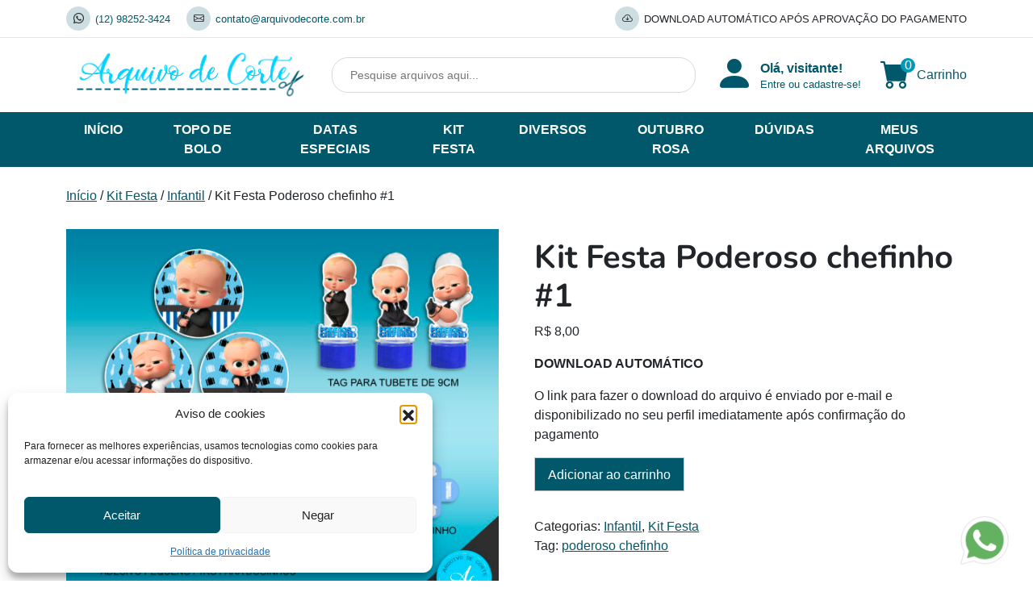

--- FILE ---
content_type: text/html; charset=UTF-8
request_url: https://arquivodecorte.com.br/produto/kit-festa-poderoso-chefinho-1/
body_size: 22500
content:
<!doctype html>
<html lang="pt-BR">
<head>
	<!-- Google Tag Manager -->
	<script>(function(w,d,s,l,i){w[l]=w[l]||[];w[l].push({'gtm.start':
	new Date().getTime(),event:'gtm.js'});var f=d.getElementsByTagName(s)[0],
	j=d.createElement(s),dl=l!='dataLayer'?'&l='+l:'';j.async=true;j.src=
	'https://www.googletagmanager.com/gtm.js?id='+i+dl;f.parentNode.insertBefore(j,f);
	})(window,document,'script','dataLayer','GTM-T9J8QXNK');</script>
	<!-- End Google Tag Manager -->

	<meta charset="UTF-8">
	<meta name="viewport" content="width=device-width, initial-scale=1">
	<link rel="profile" href="https://gmpg.org/xfn/11">

	<meta name='robots' content='index, follow, max-image-preview:large, max-snippet:-1, max-video-preview:-1' />

	<!-- This site is optimized with the Yoast SEO plugin v26.6 - https://yoast.com/wordpress/plugins/seo/ -->
	<title>Kit Festa Poderoso chefinho #1 - Arquivo de corte</title>
	<meta name="description" content="Arquivo digital topo de bolo pronto para imprimir em PDF, PNG e JPG. Download automático com pagamento via pix. Diversos temas incluindo arquivos gratuitos." />
	<link rel="canonical" href="https://arquivodecorte.com.br/produto/kit-festa-poderoso-chefinho-1/" />
	<meta property="og:locale" content="pt_BR" />
	<meta property="og:type" content="article" />
	<meta property="og:title" content="Kit Festa Poderoso chefinho #1 - Arquivo de corte" />
	<meta property="og:description" content="Arquivo digital topo de bolo pronto para imprimir em PDF, PNG e JPG. Download automático com pagamento via pix. Diversos temas incluindo arquivos gratuitos." />
	<meta property="og:url" content="https://arquivodecorte.com.br/produto/kit-festa-poderoso-chefinho-1/" />
	<meta property="og:site_name" content="Arquivo de corte" />
	<meta property="article:modified_time" content="2024-11-24T03:41:04+00:00" />
	<meta property="og:image" content="https://arquivodecorte.com.br/wp-content/uploads/2023/11/kit-festa-Poderoso-chefinho-Divulgar-copy-scaled.jpg" />
	<meta property="og:image:width" content="2560" />
	<meta property="og:image:height" content="2263" />
	<meta property="og:image:type" content="image/jpeg" />
	<meta name="twitter:card" content="summary_large_image" />
	<meta name="twitter:label1" content="Est. tempo de leitura" />
	<meta name="twitter:data1" content="1 minuto" />
	<script type="application/ld+json" class="yoast-schema-graph">{"@context":"https://schema.org","@graph":[{"@type":"WebPage","@id":"https://arquivodecorte.com.br/produto/kit-festa-poderoso-chefinho-1/","url":"https://arquivodecorte.com.br/produto/kit-festa-poderoso-chefinho-1/","name":"Kit Festa Poderoso chefinho #1 - Arquivo de corte","isPartOf":{"@id":"https://arquivodecorte.com.br/#website"},"primaryImageOfPage":{"@id":"https://arquivodecorte.com.br/produto/kit-festa-poderoso-chefinho-1/#primaryimage"},"image":{"@id":"https://arquivodecorte.com.br/produto/kit-festa-poderoso-chefinho-1/#primaryimage"},"thumbnailUrl":"https://arquivodecorte.com.br/wp-content/uploads/2023/11/kit-festa-Poderoso-chefinho-Divulgar-copy-scaled.jpg","datePublished":"2023-11-23T14:48:35+00:00","dateModified":"2024-11-24T03:41:04+00:00","description":"Arquivo digital topo de bolo pronto para imprimir em PDF, PNG e JPG. Download automático com pagamento via pix. Diversos temas incluindo arquivos gratuitos.","breadcrumb":{"@id":"https://arquivodecorte.com.br/produto/kit-festa-poderoso-chefinho-1/#breadcrumb"},"inLanguage":"pt-BR","potentialAction":[{"@type":"ReadAction","target":["https://arquivodecorte.com.br/produto/kit-festa-poderoso-chefinho-1/"]}]},{"@type":"ImageObject","inLanguage":"pt-BR","@id":"https://arquivodecorte.com.br/produto/kit-festa-poderoso-chefinho-1/#primaryimage","url":"https://arquivodecorte.com.br/wp-content/uploads/2023/11/kit-festa-Poderoso-chefinho-Divulgar-copy-scaled.jpg","contentUrl":"https://arquivodecorte.com.br/wp-content/uploads/2023/11/kit-festa-Poderoso-chefinho-Divulgar-copy-scaled.jpg","width":2560,"height":2263},{"@type":"BreadcrumbList","@id":"https://arquivodecorte.com.br/produto/kit-festa-poderoso-chefinho-1/#breadcrumb","itemListElement":[{"@type":"ListItem","position":1,"name":"Início","item":"https://arquivodecorte.com.br/"},{"@type":"ListItem","position":2,"name":"Todos os arquivos","item":"https://arquivodecorte.com.br/todos-os-arquivos/"},{"@type":"ListItem","position":3,"name":"Kit Festa Poderoso chefinho #1"}]},{"@type":"WebSite","@id":"https://arquivodecorte.com.br/#website","url":"https://arquivodecorte.com.br/","name":"Arquivo de corte","description":"Arquivos digitais em PDF, PNG e JPG","publisher":{"@id":"https://arquivodecorte.com.br/#organization"},"potentialAction":[{"@type":"SearchAction","target":{"@type":"EntryPoint","urlTemplate":"https://arquivodecorte.com.br/?s={search_term_string}"},"query-input":{"@type":"PropertyValueSpecification","valueRequired":true,"valueName":"search_term_string"}}],"inLanguage":"pt-BR"},{"@type":"Organization","@id":"https://arquivodecorte.com.br/#organization","name":"Arquivo de corte","url":"https://arquivodecorte.com.br/","logo":{"@type":"ImageObject","inLanguage":"pt-BR","@id":"https://arquivodecorte.com.br/#/schema/logo/image/","url":"https://arquivodecorte.com.br/wp-content/uploads/2022/06/cropped-logo-retangular-arquivo-de-corte.png","contentUrl":"https://arquivodecorte.com.br/wp-content/uploads/2022/06/cropped-logo-retangular-arquivo-de-corte.png","width":619,"height":155,"caption":"Arquivo de corte"},"image":{"@id":"https://arquivodecorte.com.br/#/schema/logo/image/"},"sameAs":["https://www.instagram.com/arquivo.de.corte/"]}]}</script>
	<!-- / Yoast SEO plugin. -->


<link rel="alternate" title="oEmbed (JSON)" type="application/json+oembed" href="https://arquivodecorte.com.br/wp-json/oembed/1.0/embed?url=https%3A%2F%2Farquivodecorte.com.br%2Fproduto%2Fkit-festa-poderoso-chefinho-1%2F" />
<link rel="alternate" title="oEmbed (XML)" type="text/xml+oembed" href="https://arquivodecorte.com.br/wp-json/oembed/1.0/embed?url=https%3A%2F%2Farquivodecorte.com.br%2Fproduto%2Fkit-festa-poderoso-chefinho-1%2F&#038;format=xml" />
<style id='wp-img-auto-sizes-contain-inline-css' type='text/css'>
img:is([sizes=auto i],[sizes^="auto," i]){contain-intrinsic-size:3000px 1500px}
/*# sourceURL=wp-img-auto-sizes-contain-inline-css */
</style>
<style id='wp-emoji-styles-inline-css' type='text/css'>

	img.wp-smiley, img.emoji {
		display: inline !important;
		border: none !important;
		box-shadow: none !important;
		height: 1em !important;
		width: 1em !important;
		margin: 0 0.07em !important;
		vertical-align: -0.1em !important;
		background: none !important;
		padding: 0 !important;
	}
/*# sourceURL=wp-emoji-styles-inline-css */
</style>
<style id='wp-block-library-inline-css' type='text/css'>
:root{--wp-block-synced-color:#7a00df;--wp-block-synced-color--rgb:122,0,223;--wp-bound-block-color:var(--wp-block-synced-color);--wp-editor-canvas-background:#ddd;--wp-admin-theme-color:#007cba;--wp-admin-theme-color--rgb:0,124,186;--wp-admin-theme-color-darker-10:#006ba1;--wp-admin-theme-color-darker-10--rgb:0,107,160.5;--wp-admin-theme-color-darker-20:#005a87;--wp-admin-theme-color-darker-20--rgb:0,90,135;--wp-admin-border-width-focus:2px}@media (min-resolution:192dpi){:root{--wp-admin-border-width-focus:1.5px}}.wp-element-button{cursor:pointer}:root .has-very-light-gray-background-color{background-color:#eee}:root .has-very-dark-gray-background-color{background-color:#313131}:root .has-very-light-gray-color{color:#eee}:root .has-very-dark-gray-color{color:#313131}:root .has-vivid-green-cyan-to-vivid-cyan-blue-gradient-background{background:linear-gradient(135deg,#00d084,#0693e3)}:root .has-purple-crush-gradient-background{background:linear-gradient(135deg,#34e2e4,#4721fb 50%,#ab1dfe)}:root .has-hazy-dawn-gradient-background{background:linear-gradient(135deg,#faaca8,#dad0ec)}:root .has-subdued-olive-gradient-background{background:linear-gradient(135deg,#fafae1,#67a671)}:root .has-atomic-cream-gradient-background{background:linear-gradient(135deg,#fdd79a,#004a59)}:root .has-nightshade-gradient-background{background:linear-gradient(135deg,#330968,#31cdcf)}:root .has-midnight-gradient-background{background:linear-gradient(135deg,#020381,#2874fc)}:root{--wp--preset--font-size--normal:16px;--wp--preset--font-size--huge:42px}.has-regular-font-size{font-size:1em}.has-larger-font-size{font-size:2.625em}.has-normal-font-size{font-size:var(--wp--preset--font-size--normal)}.has-huge-font-size{font-size:var(--wp--preset--font-size--huge)}.has-text-align-center{text-align:center}.has-text-align-left{text-align:left}.has-text-align-right{text-align:right}.has-fit-text{white-space:nowrap!important}#end-resizable-editor-section{display:none}.aligncenter{clear:both}.items-justified-left{justify-content:flex-start}.items-justified-center{justify-content:center}.items-justified-right{justify-content:flex-end}.items-justified-space-between{justify-content:space-between}.screen-reader-text{border:0;clip-path:inset(50%);height:1px;margin:-1px;overflow:hidden;padding:0;position:absolute;width:1px;word-wrap:normal!important}.screen-reader-text:focus{background-color:#ddd;clip-path:none;color:#444;display:block;font-size:1em;height:auto;left:5px;line-height:normal;padding:15px 23px 14px;text-decoration:none;top:5px;width:auto;z-index:100000}html :where(.has-border-color){border-style:solid}html :where([style*=border-top-color]){border-top-style:solid}html :where([style*=border-right-color]){border-right-style:solid}html :where([style*=border-bottom-color]){border-bottom-style:solid}html :where([style*=border-left-color]){border-left-style:solid}html :where([style*=border-width]){border-style:solid}html :where([style*=border-top-width]){border-top-style:solid}html :where([style*=border-right-width]){border-right-style:solid}html :where([style*=border-bottom-width]){border-bottom-style:solid}html :where([style*=border-left-width]){border-left-style:solid}html :where(img[class*=wp-image-]){height:auto;max-width:100%}:where(figure){margin:0 0 1em}html :where(.is-position-sticky){--wp-admin--admin-bar--position-offset:var(--wp-admin--admin-bar--height,0px)}@media screen and (max-width:600px){html :where(.is-position-sticky){--wp-admin--admin-bar--position-offset:0px}}

/*# sourceURL=wp-block-library-inline-css */
</style><link rel='stylesheet' id='wc-blocks-style-css' href='https://arquivodecorte.com.br/wp-content/plugins/woocommerce/assets/client/blocks/wc-blocks.css?ver=wc-10.4.3' type='text/css' media='all' />
<style id='global-styles-inline-css' type='text/css'>
:root{--wp--preset--aspect-ratio--square: 1;--wp--preset--aspect-ratio--4-3: 4/3;--wp--preset--aspect-ratio--3-4: 3/4;--wp--preset--aspect-ratio--3-2: 3/2;--wp--preset--aspect-ratio--2-3: 2/3;--wp--preset--aspect-ratio--16-9: 16/9;--wp--preset--aspect-ratio--9-16: 9/16;--wp--preset--color--black: #000000;--wp--preset--color--cyan-bluish-gray: #abb8c3;--wp--preset--color--white: #ffffff;--wp--preset--color--pale-pink: #f78da7;--wp--preset--color--vivid-red: #cf2e2e;--wp--preset--color--luminous-vivid-orange: #ff6900;--wp--preset--color--luminous-vivid-amber: #fcb900;--wp--preset--color--light-green-cyan: #7bdcb5;--wp--preset--color--vivid-green-cyan: #00d084;--wp--preset--color--pale-cyan-blue: #8ed1fc;--wp--preset--color--vivid-cyan-blue: #0693e3;--wp--preset--color--vivid-purple: #9b51e0;--wp--preset--gradient--vivid-cyan-blue-to-vivid-purple: linear-gradient(135deg,rgb(6,147,227) 0%,rgb(155,81,224) 100%);--wp--preset--gradient--light-green-cyan-to-vivid-green-cyan: linear-gradient(135deg,rgb(122,220,180) 0%,rgb(0,208,130) 100%);--wp--preset--gradient--luminous-vivid-amber-to-luminous-vivid-orange: linear-gradient(135deg,rgb(252,185,0) 0%,rgb(255,105,0) 100%);--wp--preset--gradient--luminous-vivid-orange-to-vivid-red: linear-gradient(135deg,rgb(255,105,0) 0%,rgb(207,46,46) 100%);--wp--preset--gradient--very-light-gray-to-cyan-bluish-gray: linear-gradient(135deg,rgb(238,238,238) 0%,rgb(169,184,195) 100%);--wp--preset--gradient--cool-to-warm-spectrum: linear-gradient(135deg,rgb(74,234,220) 0%,rgb(151,120,209) 20%,rgb(207,42,186) 40%,rgb(238,44,130) 60%,rgb(251,105,98) 80%,rgb(254,248,76) 100%);--wp--preset--gradient--blush-light-purple: linear-gradient(135deg,rgb(255,206,236) 0%,rgb(152,150,240) 100%);--wp--preset--gradient--blush-bordeaux: linear-gradient(135deg,rgb(254,205,165) 0%,rgb(254,45,45) 50%,rgb(107,0,62) 100%);--wp--preset--gradient--luminous-dusk: linear-gradient(135deg,rgb(255,203,112) 0%,rgb(199,81,192) 50%,rgb(65,88,208) 100%);--wp--preset--gradient--pale-ocean: linear-gradient(135deg,rgb(255,245,203) 0%,rgb(182,227,212) 50%,rgb(51,167,181) 100%);--wp--preset--gradient--electric-grass: linear-gradient(135deg,rgb(202,248,128) 0%,rgb(113,206,126) 100%);--wp--preset--gradient--midnight: linear-gradient(135deg,rgb(2,3,129) 0%,rgb(40,116,252) 100%);--wp--preset--font-size--small: 13px;--wp--preset--font-size--medium: 20px;--wp--preset--font-size--large: 36px;--wp--preset--font-size--x-large: 42px;--wp--preset--spacing--20: 0.44rem;--wp--preset--spacing--30: 0.67rem;--wp--preset--spacing--40: 1rem;--wp--preset--spacing--50: 1.5rem;--wp--preset--spacing--60: 2.25rem;--wp--preset--spacing--70: 3.38rem;--wp--preset--spacing--80: 5.06rem;--wp--preset--shadow--natural: 6px 6px 9px rgba(0, 0, 0, 0.2);--wp--preset--shadow--deep: 12px 12px 50px rgba(0, 0, 0, 0.4);--wp--preset--shadow--sharp: 6px 6px 0px rgba(0, 0, 0, 0.2);--wp--preset--shadow--outlined: 6px 6px 0px -3px rgb(255, 255, 255), 6px 6px rgb(0, 0, 0);--wp--preset--shadow--crisp: 6px 6px 0px rgb(0, 0, 0);}:where(.is-layout-flex){gap: 0.5em;}:where(.is-layout-grid){gap: 0.5em;}body .is-layout-flex{display: flex;}.is-layout-flex{flex-wrap: wrap;align-items: center;}.is-layout-flex > :is(*, div){margin: 0;}body .is-layout-grid{display: grid;}.is-layout-grid > :is(*, div){margin: 0;}:where(.wp-block-columns.is-layout-flex){gap: 2em;}:where(.wp-block-columns.is-layout-grid){gap: 2em;}:where(.wp-block-post-template.is-layout-flex){gap: 1.25em;}:where(.wp-block-post-template.is-layout-grid){gap: 1.25em;}.has-black-color{color: var(--wp--preset--color--black) !important;}.has-cyan-bluish-gray-color{color: var(--wp--preset--color--cyan-bluish-gray) !important;}.has-white-color{color: var(--wp--preset--color--white) !important;}.has-pale-pink-color{color: var(--wp--preset--color--pale-pink) !important;}.has-vivid-red-color{color: var(--wp--preset--color--vivid-red) !important;}.has-luminous-vivid-orange-color{color: var(--wp--preset--color--luminous-vivid-orange) !important;}.has-luminous-vivid-amber-color{color: var(--wp--preset--color--luminous-vivid-amber) !important;}.has-light-green-cyan-color{color: var(--wp--preset--color--light-green-cyan) !important;}.has-vivid-green-cyan-color{color: var(--wp--preset--color--vivid-green-cyan) !important;}.has-pale-cyan-blue-color{color: var(--wp--preset--color--pale-cyan-blue) !important;}.has-vivid-cyan-blue-color{color: var(--wp--preset--color--vivid-cyan-blue) !important;}.has-vivid-purple-color{color: var(--wp--preset--color--vivid-purple) !important;}.has-black-background-color{background-color: var(--wp--preset--color--black) !important;}.has-cyan-bluish-gray-background-color{background-color: var(--wp--preset--color--cyan-bluish-gray) !important;}.has-white-background-color{background-color: var(--wp--preset--color--white) !important;}.has-pale-pink-background-color{background-color: var(--wp--preset--color--pale-pink) !important;}.has-vivid-red-background-color{background-color: var(--wp--preset--color--vivid-red) !important;}.has-luminous-vivid-orange-background-color{background-color: var(--wp--preset--color--luminous-vivid-orange) !important;}.has-luminous-vivid-amber-background-color{background-color: var(--wp--preset--color--luminous-vivid-amber) !important;}.has-light-green-cyan-background-color{background-color: var(--wp--preset--color--light-green-cyan) !important;}.has-vivid-green-cyan-background-color{background-color: var(--wp--preset--color--vivid-green-cyan) !important;}.has-pale-cyan-blue-background-color{background-color: var(--wp--preset--color--pale-cyan-blue) !important;}.has-vivid-cyan-blue-background-color{background-color: var(--wp--preset--color--vivid-cyan-blue) !important;}.has-vivid-purple-background-color{background-color: var(--wp--preset--color--vivid-purple) !important;}.has-black-border-color{border-color: var(--wp--preset--color--black) !important;}.has-cyan-bluish-gray-border-color{border-color: var(--wp--preset--color--cyan-bluish-gray) !important;}.has-white-border-color{border-color: var(--wp--preset--color--white) !important;}.has-pale-pink-border-color{border-color: var(--wp--preset--color--pale-pink) !important;}.has-vivid-red-border-color{border-color: var(--wp--preset--color--vivid-red) !important;}.has-luminous-vivid-orange-border-color{border-color: var(--wp--preset--color--luminous-vivid-orange) !important;}.has-luminous-vivid-amber-border-color{border-color: var(--wp--preset--color--luminous-vivid-amber) !important;}.has-light-green-cyan-border-color{border-color: var(--wp--preset--color--light-green-cyan) !important;}.has-vivid-green-cyan-border-color{border-color: var(--wp--preset--color--vivid-green-cyan) !important;}.has-pale-cyan-blue-border-color{border-color: var(--wp--preset--color--pale-cyan-blue) !important;}.has-vivid-cyan-blue-border-color{border-color: var(--wp--preset--color--vivid-cyan-blue) !important;}.has-vivid-purple-border-color{border-color: var(--wp--preset--color--vivid-purple) !important;}.has-vivid-cyan-blue-to-vivid-purple-gradient-background{background: var(--wp--preset--gradient--vivid-cyan-blue-to-vivid-purple) !important;}.has-light-green-cyan-to-vivid-green-cyan-gradient-background{background: var(--wp--preset--gradient--light-green-cyan-to-vivid-green-cyan) !important;}.has-luminous-vivid-amber-to-luminous-vivid-orange-gradient-background{background: var(--wp--preset--gradient--luminous-vivid-amber-to-luminous-vivid-orange) !important;}.has-luminous-vivid-orange-to-vivid-red-gradient-background{background: var(--wp--preset--gradient--luminous-vivid-orange-to-vivid-red) !important;}.has-very-light-gray-to-cyan-bluish-gray-gradient-background{background: var(--wp--preset--gradient--very-light-gray-to-cyan-bluish-gray) !important;}.has-cool-to-warm-spectrum-gradient-background{background: var(--wp--preset--gradient--cool-to-warm-spectrum) !important;}.has-blush-light-purple-gradient-background{background: var(--wp--preset--gradient--blush-light-purple) !important;}.has-blush-bordeaux-gradient-background{background: var(--wp--preset--gradient--blush-bordeaux) !important;}.has-luminous-dusk-gradient-background{background: var(--wp--preset--gradient--luminous-dusk) !important;}.has-pale-ocean-gradient-background{background: var(--wp--preset--gradient--pale-ocean) !important;}.has-electric-grass-gradient-background{background: var(--wp--preset--gradient--electric-grass) !important;}.has-midnight-gradient-background{background: var(--wp--preset--gradient--midnight) !important;}.has-small-font-size{font-size: var(--wp--preset--font-size--small) !important;}.has-medium-font-size{font-size: var(--wp--preset--font-size--medium) !important;}.has-large-font-size{font-size: var(--wp--preset--font-size--large) !important;}.has-x-large-font-size{font-size: var(--wp--preset--font-size--x-large) !important;}
/*# sourceURL=global-styles-inline-css */
</style>

<style id='classic-theme-styles-inline-css' type='text/css'>
/*! This file is auto-generated */
.wp-block-button__link{color:#fff;background-color:#32373c;border-radius:9999px;box-shadow:none;text-decoration:none;padding:calc(.667em + 2px) calc(1.333em + 2px);font-size:1.125em}.wp-block-file__button{background:#32373c;color:#fff;text-decoration:none}
/*# sourceURL=/wp-includes/css/classic-themes.min.css */
</style>
<link rel='stylesheet' id='photoswipe-css' href='https://arquivodecorte.com.br/wp-content/plugins/woocommerce/assets/css/photoswipe/photoswipe.min.css?ver=10.4.3' type='text/css' media='all' />
<link rel='stylesheet' id='photoswipe-default-skin-css' href='https://arquivodecorte.com.br/wp-content/plugins/woocommerce/assets/css/photoswipe/default-skin/default-skin.min.css?ver=10.4.3' type='text/css' media='all' />
<link rel='stylesheet' id='woocommerce-layout-css' href='https://arquivodecorte.com.br/wp-content/plugins/woocommerce/assets/css/woocommerce-layout.css?ver=10.4.3' type='text/css' media='all' />
<link rel='stylesheet' id='woocommerce-smallscreen-css' href='https://arquivodecorte.com.br/wp-content/plugins/woocommerce/assets/css/woocommerce-smallscreen.css?ver=10.4.3' type='text/css' media='only screen and (max-width: 768px)' />
<link rel='stylesheet' id='woocommerce-general-css' href='https://arquivodecorte.com.br/wp-content/plugins/woocommerce/assets/css/woocommerce.css?ver=10.4.3' type='text/css' media='all' />
<style id='woocommerce-inline-inline-css' type='text/css'>
.woocommerce form .form-row .required { visibility: visible; }
/*# sourceURL=woocommerce-inline-inline-css */
</style>
<link rel='stylesheet' id='aws-style-css' href='https://arquivodecorte.com.br/wp-content/plugins/advanced-woo-search/assets/css/common.min.css?ver=3.50' type='text/css' media='all' />
<link rel='stylesheet' id='cmplz-general-css' href='https://arquivodecorte.com.br/wp-content/plugins/complianz-gdpr/assets/css/cookieblocker.min.css?ver=1766602705' type='text/css' media='all' />
<link rel='stylesheet' id='arquivodecorte-style-css' href='https://arquivodecorte.com.br/wp-content/themes/arquivodecorte/style.css?ver=1.0.0' type='text/css' media='all' />
<link rel='stylesheet' id='arquivodecorte-main-css' href='https://arquivodecorte.com.br/wp-content/themes/arquivodecorte/css/main.min.css?ver=6.9' type='text/css' media='all' />
<link rel='stylesheet' id='bootstrap-icons-css' href='https://arquivodecorte.com.br/wp-content/themes/arquivodecorte/css/bootstrap-icons/bootstrap-icons.css?ver=6.9' type='text/css' media='all' />
<link rel='stylesheet' id='source_sans_pro-css' href='https://arquivodecorte.com.br/wp-content/themes/arquivodecorte/css/source_sans_pro.css?ver=6.9' type='text/css' media='all' />
<link rel='stylesheet' id='nunito-css' href='https://arquivodecorte.com.br/wp-content/themes/arquivodecorte/css/nunito.css?ver=6.9' type='text/css' media='all' />
<script type="text/javascript" src="https://arquivodecorte.com.br/wp-includes/js/jquery/jquery.min.js?ver=3.7.1" id="jquery-core-js"></script>
<script type="text/javascript" src="https://arquivodecorte.com.br/wp-includes/js/jquery/jquery-migrate.min.js?ver=3.4.1" id="jquery-migrate-js"></script>
<script type="text/javascript" src="https://arquivodecorte.com.br/wp-content/plugins/woocommerce/assets/js/jquery-blockui/jquery.blockUI.min.js?ver=2.7.0-wc.10.4.3" id="wc-jquery-blockui-js" defer="defer" data-wp-strategy="defer"></script>
<script type="text/javascript" id="wc-add-to-cart-js-extra">
/* <![CDATA[ */
var wc_add_to_cart_params = {"ajax_url":"/wp-admin/admin-ajax.php","wc_ajax_url":"/?wc-ajax=%%endpoint%%","i18n_view_cart":"Ver carrinho","cart_url":"https://arquivodecorte.com.br/carrinho/","is_cart":"","cart_redirect_after_add":"no"};
//# sourceURL=wc-add-to-cart-js-extra
/* ]]> */
</script>
<script type="text/javascript" src="https://arquivodecorte.com.br/wp-content/plugins/woocommerce/assets/js/frontend/add-to-cart.min.js?ver=10.4.3" id="wc-add-to-cart-js" defer="defer" data-wp-strategy="defer"></script>
<script type="text/javascript" src="https://arquivodecorte.com.br/wp-content/plugins/woocommerce/assets/js/flexslider/jquery.flexslider.min.js?ver=2.7.2-wc.10.4.3" id="wc-flexslider-js" defer="defer" data-wp-strategy="defer"></script>
<script type="text/javascript" src="https://arquivodecorte.com.br/wp-content/plugins/woocommerce/assets/js/photoswipe/photoswipe.min.js?ver=4.1.1-wc.10.4.3" id="wc-photoswipe-js" defer="defer" data-wp-strategy="defer"></script>
<script type="text/javascript" src="https://arquivodecorte.com.br/wp-content/plugins/woocommerce/assets/js/photoswipe/photoswipe-ui-default.min.js?ver=4.1.1-wc.10.4.3" id="wc-photoswipe-ui-default-js" defer="defer" data-wp-strategy="defer"></script>
<script type="text/javascript" id="wc-single-product-js-extra">
/* <![CDATA[ */
var wc_single_product_params = {"i18n_required_rating_text":"Selecione uma classifica\u00e7\u00e3o","i18n_rating_options":["1 de 5 estrelas","2 de 5 estrelas","3 de 5 estrelas","4 de 5 estrelas","5 de 5 estrelas"],"i18n_product_gallery_trigger_text":"Ver galeria de imagens em tela cheia","review_rating_required":"yes","flexslider":{"rtl":false,"animation":"slide","smoothHeight":true,"directionNav":false,"controlNav":"thumbnails","slideshow":false,"animationSpeed":500,"animationLoop":false,"allowOneSlide":false},"zoom_enabled":"","zoom_options":[],"photoswipe_enabled":"1","photoswipe_options":{"shareEl":false,"closeOnScroll":false,"history":false,"hideAnimationDuration":0,"showAnimationDuration":0},"flexslider_enabled":"1"};
//# sourceURL=wc-single-product-js-extra
/* ]]> */
</script>
<script type="text/javascript" src="https://arquivodecorte.com.br/wp-content/plugins/woocommerce/assets/js/frontend/single-product.min.js?ver=10.4.3" id="wc-single-product-js" defer="defer" data-wp-strategy="defer"></script>
<script type="text/javascript" src="https://arquivodecorte.com.br/wp-content/plugins/woocommerce/assets/js/js-cookie/js.cookie.min.js?ver=2.1.4-wc.10.4.3" id="wc-js-cookie-js" defer="defer" data-wp-strategy="defer"></script>
<script type="text/javascript" id="woocommerce-js-extra">
/* <![CDATA[ */
var woocommerce_params = {"ajax_url":"/wp-admin/admin-ajax.php","wc_ajax_url":"/?wc-ajax=%%endpoint%%","i18n_password_show":"Mostrar senha","i18n_password_hide":"Ocultar senha"};
//# sourceURL=woocommerce-js-extra
/* ]]> */
</script>
<script type="text/javascript" src="https://arquivodecorte.com.br/wp-content/plugins/woocommerce/assets/js/frontend/woocommerce.min.js?ver=10.4.3" id="woocommerce-js" defer="defer" data-wp-strategy="defer"></script>
<script type="text/javascript" src="https://arquivodecorte.com.br/wp-content/themes/arquivodecorte/js/popper.min.js?ver=6.9" id="bootstrap-popper-js"></script>
<script type="text/javascript" src="https://arquivodecorte.com.br/wp-content/themes/arquivodecorte/js/bootstrap.min.js?ver=6.9" id="bootstrap-script-js"></script>
<link rel="https://api.w.org/" href="https://arquivodecorte.com.br/wp-json/" /><link rel="alternate" title="JSON" type="application/json" href="https://arquivodecorte.com.br/wp-json/wp/v2/product/3418" /><link rel="EditURI" type="application/rsd+xml" title="RSD" href="https://arquivodecorte.com.br/xmlrpc.php?rsd" />
<meta name="generator" content="WordPress 6.9" />
<meta name="generator" content="WooCommerce 10.4.3" />
<link rel='shortlink' href='https://arquivodecorte.com.br/?p=3418' />
			<style>.cmplz-hidden {
					display: none !important;
				}</style>	<noscript><style>.woocommerce-product-gallery{ opacity: 1 !important; }</style></noscript>
	<link rel="icon" href="https://arquivodecorte.com.br/wp-content/uploads/2023/12/cropped-logo-arquivo-de-corte-32x32.png" sizes="32x32" />
<link rel="icon" href="https://arquivodecorte.com.br/wp-content/uploads/2023/12/cropped-logo-arquivo-de-corte-192x192.png" sizes="192x192" />
<link rel="apple-touch-icon" href="https://arquivodecorte.com.br/wp-content/uploads/2023/12/cropped-logo-arquivo-de-corte-180x180.png" />
<meta name="msapplication-TileImage" content="https://arquivodecorte.com.br/wp-content/uploads/2023/12/cropped-logo-arquivo-de-corte-270x270.png" />
</head>

<body data-cmplz=1 class="wp-singular product-template-default single single-product postid-3418 wp-custom-logo wp-theme-arquivodecorte theme-arquivodecorte woocommerce woocommerce-page woocommerce-no-js">
<!-- Google Tag Manager (noscript) -->
<noscript><iframe src="https://www.googletagmanager.com/ns.html?id=GTM-T9J8QXNK"
height="0" width="0" style="display:none;visibility:hidden"></iframe></noscript>
<!-- End Google Tag Manager (noscript) -->
<div id="page" class="site">
	<a class="skip-link screen-reader-text" href="#primary">Skip to content</a>

	<div class="announcement-bar pt-2 pb-2">
		<div class="container">
			<div class="row">
				<div class="col-md-6">
					<ul class="announcement-bar__list">
						<li>
							<i class="bi bi-whatsapp rounded-circle"></i>
							<a target="_blank" href="https://api.whatsapp.com/send?phone=5512982523424" class="text-decoration-none">(12) 98252-3424</a>
						</li>

						<li>
							<i class="bi bi-envelope rounded-circle"></i>
							<a href="mailto:contato@arquivodecorte.com.br" class="text-decoration-none">contato@arquivodecorte.com.br</a>
						</li>
					</ul>
				</div>

				<div class="col-md-6 d-flex justify-content-end">
					<ul class="announcement-bar__list">
						<li>
							<i class="bi bi-cloud-arrow-down rounded-circle"></i>DOWNLOAD AUTOMÁTICO APÓS APROVAÇÃO DO PAGAMENTO
						</li>
					</ul>
				</div>
			</div>
		</div>
	</div>

	<header id="masthead" class="site-header">

		<div class="container pt-2 pb-2">
			<div class="row align-items-center">
				<div class="col site-header__logo d-flex justify-content-center justify-content-md-start">
					<a href="https://arquivodecorte.com.br/" class="custom-logo-link" rel="home"><img width="619" height="155" src="https://arquivodecorte.com.br/wp-content/uploads/2022/06/cropped-logo-retangular-arquivo-de-corte.png" class="custom-logo" alt="Arquivo de corte" decoding="async" fetchpriority="high" srcset="https://arquivodecorte.com.br/wp-content/uploads/2022/06/cropped-logo-retangular-arquivo-de-corte.png 619w, https://arquivodecorte.com.br/wp-content/uploads/2022/06/cropped-logo-retangular-arquivo-de-corte-300x75.png 300w, https://arquivodecorte.com.br/wp-content/uploads/2022/06/cropped-logo-retangular-arquivo-de-corte-600x150.png 600w" sizes="(max-width: 619px) 100vw, 619px" /></a>				</div>
				
				<div class="col-sm-12 col-md-5">
					<div class="aws-container" data-url="/?wc-ajax=aws_action" data-siteurl="https://arquivodecorte.com.br" data-lang="" data-show-loader="true" data-show-more="true" data-show-page="true" data-ajax-search="true" data-show-clear="true" data-mobile-screen="false" data-use-analytics="false" data-min-chars="1" data-buttons-order="1" data-timeout="300" data-is-mobile="false" data-page-id="3418" data-tax="" ><form class="aws-search-form" action="https://arquivodecorte.com.br/" method="get" role="search" ><div class="aws-wrapper"><label class="aws-search-label" for="6969b135d52c1">Pesquise arquivos aqui...</label><input type="search" name="s" id="6969b135d52c1" value="" class="aws-search-field" placeholder="Pesquise arquivos aqui..." autocomplete="off" /><input type="hidden" name="post_type" value="product"><input type="hidden" name="type_aws" value="true"><div class="aws-search-clear"><span>×</span></div><div class="aws-loader"></div></div></form></div>				</div>

				<div class="col d-flex justify-content-around justify-content-md-end align-items-center header-right">
										<div class="user-info d-flex align-items-center">
						<i class="bi bi-person-fill user-icon"></i>
						<div class="ms-2 user-info-data">
							<span class="welcome">Olá, visitante!</span>
							<div class="links-wrap">
																	<span class="link">
										<a href="https://arquivodecorte.com.br/meu-perfil/">
											Entre ou cadastre-se!
										</a>
									</span>
															</div>
						</div>
					</div>
					
					<div class="cart ms-4">
						<a href="https://arquivodecorte.com.br/carrinho/">
							<div class="d-flex align-items-center">
								<i class="cart-icon bi bi-cart-fill"></i>
								<div id="cart-counter" class="counter">0</div>
								<span class="ms-2">Carrinho</span>
							</div>
						</a>
					</div>
				</div>
			</div>
		</div>

		<nav id="site-navigation" class="main-navigation bg-primary">
			<div class="container d-flex justify-content-center">

				<div class="row">
					<div class="col-12 d-flex justify-content-center">
						<button class="menu-toggle" aria-controls="primary-menu" aria-expanded="false">
							<i class="bi bi-list"></i>
							<!-- Primary Menu -->
						</button>
					</div>

					<div class="col-12 text-center">
						<div class="menu-menu-principal-container"><ul id="primary-menu" class="menu"><li id="menu-item-82" class="menu-item menu-item-type-post_type menu-item-object-page menu-item-home menu-item-82"><a href="https://arquivodecorte.com.br/">INÍCIO</a></li>
<li id="menu-item-238" class="menu-item menu-item-type-taxonomy menu-item-object-product_cat menu-item-has-children menu-item-238"><a href="https://arquivodecorte.com.br/categoria-produto/topo-de-bolo/">TOPO DE BOLO</a>
<ul class="sub-menu">
	<li id="menu-item-2057" class="menu-item menu-item-type-taxonomy menu-item-object-product_cat menu-item-2057"><a href="https://arquivodecorte.com.br/categoria-produto/topo-de-bolo/animes/">Animes</a></li>
	<li id="menu-item-2472" class="menu-item menu-item-type-taxonomy menu-item-object-product_cat menu-item-2472"><a href="https://arquivodecorte.com.br/categoria-produto/topo-de-bolo/aquarela/">Aquarela</a></li>
	<li id="menu-item-4192" class="menu-item menu-item-type-taxonomy menu-item-object-product_cat menu-item-4192"><a href="https://arquivodecorte.com.br/categoria-produto/topo-de-bolo/bebidas-e-boteco/">Bebidas e Boteco</a></li>
	<li id="menu-item-1401" class="menu-item menu-item-type-taxonomy menu-item-object-product_cat menu-item-1401"><a href="https://arquivodecorte.com.br/categoria-produto/topo-de-bolo/cha-revelacao/">Chá revelação</a></li>
	<li id="menu-item-2985" class="menu-item menu-item-type-taxonomy menu-item-object-product_cat menu-item-2985"><a href="https://arquivodecorte.com.br/categoria-produto/topo-de-bolo/country/">Country</a></li>
	<li id="menu-item-4712" class="menu-item menu-item-type-taxonomy menu-item-object-product_cat menu-item-4712"><a href="https://arquivodecorte.com.br/categoria-produto/topo-de-bolo/diversos-topo-de-bolo/">Diversos</a></li>
	<li id="menu-item-2473" class="menu-item menu-item-type-taxonomy menu-item-object-product_cat menu-item-2473"><a href="https://arquivodecorte.com.br/categoria-produto/topo-de-bolo/esportes/">Esportes</a></li>
	<li id="menu-item-676" class="menu-item menu-item-type-taxonomy menu-item-object-product_cat menu-item-676"><a href="https://arquivodecorte.com.br/categoria-produto/topo-de-bolo/filmes-desenhos-series/">Filmes, desenhos e séries</a></li>
	<li id="menu-item-3919" class="menu-item menu-item-type-taxonomy menu-item-object-product_cat menu-item-3919"><a href="https://arquivodecorte.com.br/categoria-produto/topo-de-bolo/flores-e-borboletas/">Flores e Borboletas</a></li>
	<li id="menu-item-3315" class="menu-item menu-item-type-taxonomy menu-item-object-product_cat menu-item-3315"><a href="https://arquivodecorte.com.br/categoria-produto/topo-de-bolo/flork/">Flork</a></li>
	<li id="menu-item-1402" class="menu-item menu-item-type-taxonomy menu-item-object-product_cat menu-item-1402"><a href="https://arquivodecorte.com.br/categoria-produto/topo-de-bolo/gravida/">Grávida</a></li>
	<li id="menu-item-675" class="menu-item menu-item-type-taxonomy menu-item-object-product_cat menu-item-675"><a href="https://arquivodecorte.com.br/categoria-produto/topo-de-bolo/infantil-topo-de-bolo/">Infantil</a></li>
	<li id="menu-item-244" class="menu-item menu-item-type-taxonomy menu-item-object-product_cat menu-item-244"><a href="https://arquivodecorte.com.br/categoria-produto/topo-de-bolo/jogos/">Jogos</a></li>
	<li id="menu-item-2986" class="menu-item menu-item-type-taxonomy menu-item-object-product_cat menu-item-2986"><a href="https://arquivodecorte.com.br/categoria-produto/topo-de-bolo/musica/">Música</a></li>
	<li id="menu-item-8953" class="menu-item menu-item-type-taxonomy menu-item-object-product_cat menu-item-8953"><a href="https://arquivodecorte.com.br/categoria-produto/topo-de-bolo/princesas/">Princesas</a></li>
	<li id="menu-item-2333" class="menu-item menu-item-type-taxonomy menu-item-object-product_cat menu-item-2333"><a href="https://arquivodecorte.com.br/categoria-produto/topo-de-bolo/profissoes/">Profissões</a></li>
	<li id="menu-item-679" class="menu-item menu-item-type-taxonomy menu-item-object-product_cat menu-item-679"><a href="https://arquivodecorte.com.br/categoria-produto/topo-de-bolo/religioso/">Religioso</a></li>
	<li id="menu-item-1400" class="menu-item menu-item-type-taxonomy menu-item-object-product_cat menu-item-1400"><a href="https://arquivodecorte.com.br/categoria-produto/topo-de-bolo/super-herois/">Super Heróis</a></li>
</ul>
</li>
<li id="menu-item-5576" class="menu-item menu-item-type-taxonomy menu-item-object-product_cat menu-item-has-children menu-item-5576"><a href="https://arquivodecorte.com.br/categoria-produto/datas-especiais/">DATAS ESPECIAIS</a>
<ul class="sub-menu">
	<li id="menu-item-32711" class="menu-item menu-item-type-taxonomy menu-item-object-product_cat menu-item-32711"><a href="https://arquivodecorte.com.br/categoria-produto/datas-especiais/agosto-lilas/">Agosto Lilás</a></li>
	<li id="menu-item-3799" class="menu-item menu-item-type-taxonomy menu-item-object-product_cat menu-item-3799"><a href="https://arquivodecorte.com.br/categoria-produto/datas-especiais/ano-novo/">Ano Novo</a></li>
	<li id="menu-item-1204" class="menu-item menu-item-type-taxonomy menu-item-object-product_cat menu-item-1204"><a href="https://arquivodecorte.com.br/categoria-produto/datas-especiais/carnaval-topo-de-bolo/">Carnaval</a></li>
	<li id="menu-item-34690" class="menu-item menu-item-type-taxonomy menu-item-object-product_cat menu-item-34690"><a href="https://arquivodecorte.com.br/categoria-produto/datas-especiais/dia-das-criancas/">Dia das Crianças</a></li>
	<li id="menu-item-5577" class="menu-item menu-item-type-taxonomy menu-item-object-product_cat menu-item-5577"><a href="https://arquivodecorte.com.br/categoria-produto/datas-especiais/dia-das-maes/">Dia das Mães</a></li>
	<li id="menu-item-5904" class="menu-item menu-item-type-taxonomy menu-item-object-product_cat menu-item-5904"><a href="https://arquivodecorte.com.br/categoria-produto/datas-especiais/dia-das-mulheres/">Dia das Mulheres</a></li>
	<li id="menu-item-11738" class="menu-item menu-item-type-taxonomy menu-item-object-product_cat menu-item-11738"><a href="https://arquivodecorte.com.br/categoria-produto/datas-especiais/dia-do-cliente/">Dia do Cliente</a></li>
	<li id="menu-item-24462" class="menu-item menu-item-type-taxonomy menu-item-object-product_cat menu-item-24462"><a href="https://arquivodecorte.com.br/categoria-produto/datas-especiais/dia-do-livro/">Dia do Livro</a></li>
	<li id="menu-item-1542" class="menu-item menu-item-type-taxonomy menu-item-object-product_cat menu-item-1542"><a href="https://arquivodecorte.com.br/categoria-produto/datas-especiais/dia-dos-namorados/">Dia dos Namorados</a></li>
	<li id="menu-item-5578" class="menu-item menu-item-type-taxonomy menu-item-object-product_cat menu-item-5578"><a href="https://arquivodecorte.com.br/categoria-produto/datas-especiais/dia-dos-pais/">Dia dos Pais</a></li>
	<li id="menu-item-33803" class="menu-item menu-item-type-taxonomy menu-item-object-product_cat menu-item-33803"><a href="https://arquivodecorte.com.br/categoria-produto/datas-especiais/dia-dos-professores/">Dia dos Professores</a></li>
	<li id="menu-item-1710" class="menu-item menu-item-type-taxonomy menu-item-object-product_cat menu-item-1710"><a href="https://arquivodecorte.com.br/categoria-produto/datas-especiais/festa-junina/">Festa Junina</a></li>
	<li id="menu-item-2632" class="menu-item menu-item-type-taxonomy menu-item-object-product_cat menu-item-2632"><a href="https://arquivodecorte.com.br/categoria-produto/datas-especiais/halloween/">Halloween</a></li>
	<li id="menu-item-3316" class="menu-item menu-item-type-taxonomy menu-item-object-product_cat menu-item-3316"><a href="https://arquivodecorte.com.br/categoria-produto/datas-especiais/natal/">Natal</a></li>
	<li id="menu-item-35564" class="menu-item menu-item-type-taxonomy menu-item-object-product_cat menu-item-35564"><a href="https://arquivodecorte.com.br/categoria-produto/datas-especiais/novembro-azul/">Novembro Azul</a></li>
	<li id="menu-item-13188" class="menu-item menu-item-type-taxonomy menu-item-object-product_cat menu-item-13188"><a href="https://arquivodecorte.com.br/categoria-produto/datas-especiais/outubro-rosa/">Outubro Rosa</a></li>
	<li id="menu-item-1205" class="menu-item menu-item-type-taxonomy menu-item-object-product_cat menu-item-1205"><a href="https://arquivodecorte.com.br/categoria-produto/datas-especiais/pascoa/">Páscoa</a></li>
	<li id="menu-item-11739" class="menu-item menu-item-type-taxonomy menu-item-object-product_cat menu-item-11739"><a href="https://arquivodecorte.com.br/categoria-produto/datas-especiais/setembro-amarelo/">Setembro Amarelo</a></li>
</ul>
</li>
<li id="menu-item-680" class="menu-item menu-item-type-taxonomy menu-item-object-product_cat current-product-ancestor current-menu-parent current-product-parent menu-item-has-children menu-item-680"><a href="https://arquivodecorte.com.br/categoria-produto/kit-festa/">KIT FESTA</a>
<ul class="sub-menu">
	<li id="menu-item-3317" class="menu-item menu-item-type-taxonomy menu-item-object-product_cat menu-item-3317"><a href="https://arquivodecorte.com.br/categoria-produto/kit-festa/animes-kit-festa/">Animes</a></li>
	<li id="menu-item-682" class="menu-item menu-item-type-taxonomy menu-item-object-product_cat menu-item-682"><a href="https://arquivodecorte.com.br/categoria-produto/kit-festa/filmes-desenhos-series-kit-festa/">Filmes, desenhos e séries</a></li>
	<li id="menu-item-13532" class="menu-item menu-item-type-taxonomy menu-item-object-product_cat menu-item-13532"><a href="https://arquivodecorte.com.br/categoria-produto/kit-festa/flores-e-borboletas-kit-festa/">Flores e Borboletas</a></li>
	<li id="menu-item-35563" class="menu-item menu-item-type-taxonomy menu-item-object-product_cat menu-item-35563"><a href="https://arquivodecorte.com.br/categoria-produto/kit-festa/religioso-kit-festa/">Religioso</a></li>
	<li id="menu-item-30712" class="menu-item menu-item-type-taxonomy menu-item-object-product_cat menu-item-30712"><a href="https://arquivodecorte.com.br/categoria-produto/kit-festa/herois/">Heróis</a></li>
	<li id="menu-item-1203" class="menu-item menu-item-type-taxonomy menu-item-object-product_cat current-product-ancestor current-menu-parent current-product-parent menu-item-1203"><a href="https://arquivodecorte.com.br/categoria-produto/kit-festa/infantil-kit-festa/">Infantil</a></li>
	<li id="menu-item-681" class="menu-item menu-item-type-taxonomy menu-item-object-product_cat menu-item-681"><a href="https://arquivodecorte.com.br/categoria-produto/kit-festa/jogos-kit-festa/">Jogos</a></li>
</ul>
</li>
<li id="menu-item-1078" class="menu-item menu-item-type-taxonomy menu-item-object-product_cat menu-item-has-children menu-item-1078"><a href="https://arquivodecorte.com.br/categoria-produto/diversos/">DIVERSOS</a>
<ul class="sub-menu">
	<li id="menu-item-24041" class="menu-item menu-item-type-taxonomy menu-item-object-product_cat menu-item-24041"><a href="https://arquivodecorte.com.br/categoria-produto/diversos/mimos-para-igreja/">Mimos para Igreja</a></li>
	<li id="menu-item-31852" class="menu-item menu-item-type-taxonomy menu-item-object-product_cat menu-item-31852"><a href="https://arquivodecorte.com.br/categoria-produto/diversos/adesivo-p-baldinho/">Adesivo p/ Baldinho</a></li>
	<li id="menu-item-31888" class="menu-item menu-item-type-taxonomy menu-item-object-product_cat menu-item-31888"><a href="https://arquivodecorte.com.br/categoria-produto/diversos/adesivo-p-sacolinha/">Adesivo p/ Sacolinha</a></li>
	<li id="menu-item-1598" class="menu-item menu-item-type-taxonomy menu-item-object-product_cat menu-item-1598"><a href="https://arquivodecorte.com.br/categoria-produto/diversos/albuns-e-bloquinhos/">Álbuns e bloquinhos</a></li>
	<li id="menu-item-34691" class="menu-item menu-item-type-taxonomy menu-item-object-product_cat menu-item-34691"><a href="https://arquivodecorte.com.br/categoria-produto/diversos/caixa-cenario/">Caixa Cenário</a></li>
	<li id="menu-item-5905" class="menu-item menu-item-type-taxonomy menu-item-object-product_cat menu-item-5905"><a href="https://arquivodecorte.com.br/categoria-produto/diversos/cartoes-e-mimos/">Cartões e mimos</a></li>
	<li id="menu-item-20985" class="menu-item menu-item-type-taxonomy menu-item-object-product_cat menu-item-20985"><a href="https://arquivodecorte.com.br/categoria-produto/diversos/casamento/">Casamento</a></li>
	<li id="menu-item-15122" class="menu-item menu-item-type-taxonomy menu-item-object-product_cat menu-item-15122"><a href="https://arquivodecorte.com.br/categoria-produto/diversos/convites/">Convites</a></li>
	<li id="menu-item-1117" class="menu-item menu-item-type-taxonomy menu-item-object-product_cat menu-item-1117"><a href="https://arquivodecorte.com.br/categoria-produto/diversos/copos-canecas-garrafas/">Copos | Canecas | Garrafas</a></li>
	<li id="menu-item-9484" class="menu-item menu-item-type-taxonomy menu-item-object-product_cat menu-item-9484"><a href="https://arquivodecorte.com.br/categoria-produto/diversos/divertidamente/">Divertidamente</a></li>
	<li id="menu-item-1118" class="menu-item menu-item-type-taxonomy menu-item-object-product_cat menu-item-1118"><a href="https://arquivodecorte.com.br/categoria-produto/diversos/etiquetas-escolares/">Etiquetas escolares</a></li>
	<li id="menu-item-1120" class="menu-item menu-item-type-taxonomy menu-item-object-product_cat menu-item-1120"><a href="https://arquivodecorte.com.br/categoria-produto/diversos/kit-digital/">Kit Digital</a></li>
	<li id="menu-item-31859" class="menu-item menu-item-type-taxonomy menu-item-object-product_cat menu-item-31859"><a href="https://arquivodecorte.com.br/categoria-produto/diversos/rotulo-p-cofrinho-e-lata/">Rótulo p/ Cofrinho e Lata</a></li>
	<li id="menu-item-18840" class="menu-item menu-item-type-taxonomy menu-item-object-product_cat menu-item-18840"><a href="https://arquivodecorte.com.br/categoria-produto/diversos/tabuadas-e-chaveiros/">Tabuadas e Chaveiros</a></li>
</ul>
</li>
<li id="menu-item-34135" class="menu-item menu-item-type-taxonomy menu-item-object-product_cat menu-item-34135"><a href="https://arquivodecorte.com.br/categoria-produto/datas-especiais/outubro-rosa/">OUTUBRO ROSA</a></li>
<li id="menu-item-457" class="menu-item menu-item-type-post_type menu-item-object-page menu-item-457"><a href="https://arquivodecorte.com.br/duvidas/">DÚVIDAS</a></li>
<li id="menu-item-683" class="menu-item menu-item-type-custom menu-item-object-custom menu-item-683"><a href="https://arquivodecorte.com.br/meu-perfil/downloads/">MEUS ARQUIVOS</a></li>
</ul></div>					</div>
				</div>

				
				
			</div>
		</nav><!-- #site-navigation -->

	</header><!-- #masthead -->

	<div class="container pb-5 pt-4"><div id="primary" class="content-area"><main id="main" class="site-main" role="main"><nav class="woocommerce-breadcrumb" aria-label="Breadcrumb"><a href="https://arquivodecorte.com.br">Início</a>&nbsp;&#47;&nbsp;<a href="https://arquivodecorte.com.br/categoria-produto/kit-festa/">Kit Festa</a>&nbsp;&#47;&nbsp;<a href="https://arquivodecorte.com.br/categoria-produto/kit-festa/infantil-kit-festa/">Infantil</a>&nbsp;&#47;&nbsp;Kit Festa Poderoso chefinho #1</nav>
					
			<div class="woocommerce-notices-wrapper"></div><div id="product-3418" class="product type-product post-3418 status-publish first instock product_cat-infantil-kit-festa product_cat-kit-festa product_tag-poderoso-chefinho has-post-thumbnail downloadable virtual sold-individually purchasable product-type-simple">

	<div class="woocommerce-product-gallery woocommerce-product-gallery--with-images woocommerce-product-gallery--columns-4 images" data-columns="4" style="opacity: 0; transition: opacity .25s ease-in-out;">
	<div class="woocommerce-product-gallery__wrapper">
		<div data-thumb="https://arquivodecorte.com.br/wp-content/uploads/2023/11/kit-festa-Poderoso-chefinho-Divulgar-copy-100x100.jpg" data-thumb-alt="Kit Festa Poderoso chefinho #1" data-thumb-srcset="https://arquivodecorte.com.br/wp-content/uploads/2023/11/kit-festa-Poderoso-chefinho-Divulgar-copy-100x100.jpg 100w, https://arquivodecorte.com.br/wp-content/uploads/2023/11/kit-festa-Poderoso-chefinho-Divulgar-copy-150x150.jpg 150w, https://arquivodecorte.com.br/wp-content/uploads/2023/11/kit-festa-Poderoso-chefinho-Divulgar-copy-300x300.jpg 300w"  data-thumb-sizes="(max-width: 100px) 100vw, 100px" class="woocommerce-product-gallery__image"><a href="https://arquivodecorte.com.br/wp-content/uploads/2023/11/kit-festa-Poderoso-chefinho-Divulgar-copy-scaled.jpg"><img width="600" height="530" src="https://arquivodecorte.com.br/wp-content/uploads/2023/11/kit-festa-Poderoso-chefinho-Divulgar-copy-600x530.jpg" class="wp-post-image" alt="Kit Festa Poderoso chefinho #1" data-caption="" data-src="https://arquivodecorte.com.br/wp-content/uploads/2023/11/kit-festa-Poderoso-chefinho-Divulgar-copy-scaled.jpg" data-large_image="https://arquivodecorte.com.br/wp-content/uploads/2023/11/kit-festa-Poderoso-chefinho-Divulgar-copy-scaled.jpg" data-large_image_width="2560" data-large_image_height="2263" decoding="async" srcset="https://arquivodecorte.com.br/wp-content/uploads/2023/11/kit-festa-Poderoso-chefinho-Divulgar-copy-600x530.jpg 600w, https://arquivodecorte.com.br/wp-content/uploads/2023/11/kit-festa-Poderoso-chefinho-Divulgar-copy-300x265.jpg 300w, https://arquivodecorte.com.br/wp-content/uploads/2023/11/kit-festa-Poderoso-chefinho-Divulgar-copy-1024x905.jpg 1024w, https://arquivodecorte.com.br/wp-content/uploads/2023/11/kit-festa-Poderoso-chefinho-Divulgar-copy-768x679.jpg 768w, https://arquivodecorte.com.br/wp-content/uploads/2023/11/kit-festa-Poderoso-chefinho-Divulgar-copy-1536x1358.jpg 1536w, https://arquivodecorte.com.br/wp-content/uploads/2023/11/kit-festa-Poderoso-chefinho-Divulgar-copy-2048x1810.jpg 2048w" sizes="(max-width: 600px) 100vw, 600px" /></a></div><div data-thumb="https://arquivodecorte.com.br/wp-content/uploads/2023/11/EXEMPLO-DOS-ARQUIVOS-IMPRESSOS-poderoso-chefinho-copy-100x100.jpg" data-thumb-alt="Kit Festa Poderoso chefinho #1 - Imagem 2" data-thumb-srcset="https://arquivodecorte.com.br/wp-content/uploads/2023/11/EXEMPLO-DOS-ARQUIVOS-IMPRESSOS-poderoso-chefinho-copy-100x100.jpg 100w, https://arquivodecorte.com.br/wp-content/uploads/2023/11/EXEMPLO-DOS-ARQUIVOS-IMPRESSOS-poderoso-chefinho-copy-150x150.jpg 150w, https://arquivodecorte.com.br/wp-content/uploads/2023/11/EXEMPLO-DOS-ARQUIVOS-IMPRESSOS-poderoso-chefinho-copy-300x300.jpg 300w"  data-thumb-sizes="(max-width: 100px) 100vw, 100px" class="woocommerce-product-gallery__image"><a href="https://arquivodecorte.com.br/wp-content/uploads/2023/11/EXEMPLO-DOS-ARQUIVOS-IMPRESSOS-poderoso-chefinho-copy-scaled.jpg"><img width="600" height="530" src="https://arquivodecorte.com.br/wp-content/uploads/2023/11/EXEMPLO-DOS-ARQUIVOS-IMPRESSOS-poderoso-chefinho-copy-600x530.jpg" class="" alt="Kit Festa Poderoso chefinho #1 - Imagem 2" data-caption="" data-src="https://arquivodecorte.com.br/wp-content/uploads/2023/11/EXEMPLO-DOS-ARQUIVOS-IMPRESSOS-poderoso-chefinho-copy-scaled.jpg" data-large_image="https://arquivodecorte.com.br/wp-content/uploads/2023/11/EXEMPLO-DOS-ARQUIVOS-IMPRESSOS-poderoso-chefinho-copy-scaled.jpg" data-large_image_width="2560" data-large_image_height="2263" decoding="async" srcset="https://arquivodecorte.com.br/wp-content/uploads/2023/11/EXEMPLO-DOS-ARQUIVOS-IMPRESSOS-poderoso-chefinho-copy-600x530.jpg 600w, https://arquivodecorte.com.br/wp-content/uploads/2023/11/EXEMPLO-DOS-ARQUIVOS-IMPRESSOS-poderoso-chefinho-copy-300x265.jpg 300w, https://arquivodecorte.com.br/wp-content/uploads/2023/11/EXEMPLO-DOS-ARQUIVOS-IMPRESSOS-poderoso-chefinho-copy-1024x905.jpg 1024w, https://arquivodecorte.com.br/wp-content/uploads/2023/11/EXEMPLO-DOS-ARQUIVOS-IMPRESSOS-poderoso-chefinho-copy-768x679.jpg 768w, https://arquivodecorte.com.br/wp-content/uploads/2023/11/EXEMPLO-DOS-ARQUIVOS-IMPRESSOS-poderoso-chefinho-copy-1536x1358.jpg 1536w, https://arquivodecorte.com.br/wp-content/uploads/2023/11/EXEMPLO-DOS-ARQUIVOS-IMPRESSOS-poderoso-chefinho-copy-2048x1810.jpg 2048w" sizes="(max-width: 600px) 100vw, 600px" /></a></div>	</div>
</div>

	<div class="summary entry-summary">
		<h1 class="product_title entry-title">Kit Festa Poderoso chefinho #1</h1><p class="price"><span class="woocommerce-Price-amount amount"><bdi><span class="woocommerce-Price-currencySymbol">&#82;&#36;</span>&nbsp;8,00</bdi></span></p>
<div class="woocommerce-product-details__short-description">
	<p><strong>DOWNLOAD AUTOMÁTICO</strong></p>
<p>O link para fazer o download do arquivo é enviado por e-mail e disponibilizado no seu perfil imediatamente após confirmação do pagamento</p>
</div>

	
	<form class="cart" action="https://arquivodecorte.com.br/produto/kit-festa-poderoso-chefinho-1/" method="post" enctype='multipart/form-data'>
		
		<div class="quantity">
		<label class="screen-reader-text" for="quantity_6969b135dc9cf">Kit Festa Poderoso chefinho #1 quantidade</label>
	<input
		type="hidden"
				id="quantity_6969b135dc9cf"
		class="input-text qty text"
		name="quantity"
		value="1"
		aria-label="Quantidade de produto"
				min="1"
					max="1"
							step="1"
			placeholder=""
			inputmode="numeric"
			autocomplete="off"
			/>
	</div>

		<button type="submit" name="add-to-cart" value="3418" class="single_add_to_cart_button button alt">Adicionar ao carrinho</button>

			</form>

	
<div class="product_meta">

	
	
	<span class="posted_in">Categorias: <a href="https://arquivodecorte.com.br/categoria-produto/kit-festa/infantil-kit-festa/" rel="tag">Infantil</a>, <a href="https://arquivodecorte.com.br/categoria-produto/kit-festa/" rel="tag">Kit Festa</a></span>
	<span class="tagged_as">Tag: <a href="https://arquivodecorte.com.br/produto-tag/poderoso-chefinho/" rel="tag">poderoso chefinho</a></span>
	
</div>
	</div>

	
	<div class="woocommerce-tabs wc-tabs-wrapper">
		<ul class="tabs wc-tabs" role="tablist">
							<li role="presentation" class="description_tab" id="tab-title-description">
					<a href="#tab-description" role="tab" aria-controls="tab-description">
						Descrição					</a>
				</li>
					</ul>
					<div class="woocommerce-Tabs-panel woocommerce-Tabs-panel--description panel entry-content wc-tab" id="tab-description" role="tabpanel" aria-labelledby="tab-title-description">
				
	<h2>Descrição</h2>

<p>Este é um arquivo <strong>digital</strong>, para você imprimir, recortar e montar! <strong>Nenhum produto físico será entregue no seu endereço.</strong></p>
<p>O arquivo não acompanha texto com nome e idade.<br />
As cores podem variar de acordo com os monitores, impressoras ou papel utilizado.</p>
<p>Você receberá este arquivo nas extensões: <strong>JPG, PDF e PNG</strong><br />
Nenhum arquivo no formato Studio será enviado.</p>
<p><strong>Não deixe de ler nossos Termos de Uso.</strong></p>
			</div>
		
			</div>


	<section class="related products">

					<h2>Produtos relacionados</h2>
				<ul class="products columns-4">

			
					<li class="product type-product post-3410 status-publish first instock product_cat-infantil-topo-de-bolo product_cat-topo-de-bolo product_tag-poderoso-chefinho has-post-thumbnail downloadable virtual sold-individually purchasable product-type-simple">
	<a href="https://arquivodecorte.com.br/produto/topo-de-bolo-poderoso-chefinho-2/" class="woocommerce-LoopProduct-link woocommerce-loop-product__link"><div class="file-extensions-badge"><span>JPG, PDF, PNG</span></div><img width="300" height="300" src="https://arquivodecorte.com.br/wp-content/uploads/2023/11/Poderoso-Chefinho-2-divulgar-300x300.jpg" class="attachment-woocommerce_thumbnail size-woocommerce_thumbnail" alt="Topo de bolo Poderoso chefinho #2" decoding="async" loading="lazy" srcset="https://arquivodecorte.com.br/wp-content/uploads/2023/11/Poderoso-Chefinho-2-divulgar-300x300.jpg 300w, https://arquivodecorte.com.br/wp-content/uploads/2023/11/Poderoso-Chefinho-2-divulgar-150x150.jpg 150w, https://arquivodecorte.com.br/wp-content/uploads/2023/11/Poderoso-Chefinho-2-divulgar-100x100.jpg 100w" sizes="auto, (max-width: 300px) 100vw, 300px" /><h2 class="woocommerce-loop-product__title">Topo de bolo Poderoso chefinho #2</h2>
	<span class="price"><span class="woocommerce-Price-amount amount"><bdi><span class="woocommerce-Price-currencySymbol">&#82;&#36;</span>&nbsp;5,00</bdi></span></span>
</a><a href="/produto/kit-festa-poderoso-chefinho-1/?add-to-cart=3410" aria-describedby="woocommerce_loop_add_to_cart_link_describedby_3410" data-quantity="1" class="button product_type_simple add_to_cart_button ajax_add_to_cart" data-product_id="3410" data-product_sku="" aria-label="Adicione ao carrinho: &ldquo;Topo de bolo Poderoso chefinho #2&rdquo;" rel="nofollow" data-success_message="“Topo de bolo Poderoso chefinho #2” foi adicionado ao seu carrinho" role="button">Adicionar ao carrinho</a>	<span id="woocommerce_loop_add_to_cart_link_describedby_3410" class="screen-reader-text">
			</span>
</li>

			
					<li class="product type-product post-22420 status-publish instock product_cat-datas-especiais product_cat-pascoa product_cat-pascoa-2025 product_cat-porta-ovos product_tag-poderoso-chefinho product_tag-porta-ovos has-post-thumbnail sale downloadable virtual sold-individually purchasable product-type-simple">
	<a href="https://arquivodecorte.com.br/produto/arquivo-porta-ovos-poderoso-chefinho-2/" class="woocommerce-LoopProduct-link woocommerce-loop-product__link"><div class="file-extensions-badge"><span>JPG, PDF, PNG</span></div>
	<span class="onsale">Oferta!</span>
	<img width="300" height="300" src="https://arquivodecorte.com.br/wp-content/uploads/2025/03/Porta-Ovos-Poderoso-chefinho-2-Divulgacao-1-300x300.jpg" class="attachment-woocommerce_thumbnail size-woocommerce_thumbnail" alt="Arquivo Porta Ovos Poderoso chefinho #2" decoding="async" loading="lazy" srcset="https://arquivodecorte.com.br/wp-content/uploads/2025/03/Porta-Ovos-Poderoso-chefinho-2-Divulgacao-1-300x300.jpg 300w, https://arquivodecorte.com.br/wp-content/uploads/2025/03/Porta-Ovos-Poderoso-chefinho-2-Divulgacao-1-1024x1022.jpg 1024w, https://arquivodecorte.com.br/wp-content/uploads/2025/03/Porta-Ovos-Poderoso-chefinho-2-Divulgacao-1-150x150.jpg 150w, https://arquivodecorte.com.br/wp-content/uploads/2025/03/Porta-Ovos-Poderoso-chefinho-2-Divulgacao-1-768x766.jpg 768w, https://arquivodecorte.com.br/wp-content/uploads/2025/03/Porta-Ovos-Poderoso-chefinho-2-Divulgacao-1-1536x1533.jpg 1536w, https://arquivodecorte.com.br/wp-content/uploads/2025/03/Porta-Ovos-Poderoso-chefinho-2-Divulgacao-1-2048x2044.jpg 2048w, https://arquivodecorte.com.br/wp-content/uploads/2025/03/Porta-Ovos-Poderoso-chefinho-2-Divulgacao-1-600x599.jpg 600w, https://arquivodecorte.com.br/wp-content/uploads/2025/03/Porta-Ovos-Poderoso-chefinho-2-Divulgacao-1-100x100.jpg 100w" sizes="auto, (max-width: 300px) 100vw, 300px" /><h2 class="woocommerce-loop-product__title">Arquivo Porta Ovos Poderoso chefinho #2</h2>
	<span class="price"><del aria-hidden="true"><span class="woocommerce-Price-amount amount"><bdi><span class="woocommerce-Price-currencySymbol">&#82;&#36;</span>&nbsp;6,00</bdi></span></del> <span class="screen-reader-text">O preço original era: &#082;&#036;&nbsp;6,00.</span><ins aria-hidden="true"><span class="woocommerce-Price-amount amount"><bdi><span class="woocommerce-Price-currencySymbol">&#82;&#36;</span>&nbsp;4,50</bdi></span></ins><span class="screen-reader-text">O preço atual é: &#082;&#036;&nbsp;4,50.</span></span>
</a><a href="/produto/kit-festa-poderoso-chefinho-1/?add-to-cart=22420" aria-describedby="woocommerce_loop_add_to_cart_link_describedby_22420" data-quantity="1" class="button product_type_simple add_to_cart_button ajax_add_to_cart" data-product_id="22420" data-product_sku="" aria-label="Adicione ao carrinho: &ldquo;Arquivo Porta Ovos Poderoso chefinho #2&rdquo;" rel="nofollow" data-success_message="“Arquivo Porta Ovos Poderoso chefinho #2” foi adicionado ao seu carrinho" role="button">Adicionar ao carrinho</a>	<span id="woocommerce_loop_add_to_cart_link_describedby_22420" class="screen-reader-text">
			</span>
</li>

			
					<li class="product type-product post-14689 status-publish instock product_cat-infantil-kit-festa product_cat-kit-festa product_tag-poderoso-chefinho has-post-thumbnail sale downloadable virtual sold-individually purchasable product-type-simple">
	<a href="https://arquivodecorte.com.br/produto/arquivo-kit-festa-poderoso-chefinho-3/" class="woocommerce-LoopProduct-link woocommerce-loop-product__link"><div class="file-extensions-badge"><span>JPG, PDF, PNG</span></div>
	<span class="onsale">Oferta!</span>
	<img width="300" height="300" src="https://arquivodecorte.com.br/wp-content/uploads/2024/11/Kit-Poderoso-Chefinho-3-DIVULGAR-copy-300x300.jpg" class="attachment-woocommerce_thumbnail size-woocommerce_thumbnail" alt="Arquivo kit Festa Poderoso Chefinho #3" decoding="async" loading="lazy" srcset="https://arquivodecorte.com.br/wp-content/uploads/2024/11/Kit-Poderoso-Chefinho-3-DIVULGAR-copy-300x300.jpg 300w, https://arquivodecorte.com.br/wp-content/uploads/2024/11/Kit-Poderoso-Chefinho-3-DIVULGAR-copy-1024x1022.jpg 1024w, https://arquivodecorte.com.br/wp-content/uploads/2024/11/Kit-Poderoso-Chefinho-3-DIVULGAR-copy-150x150.jpg 150w, https://arquivodecorte.com.br/wp-content/uploads/2024/11/Kit-Poderoso-Chefinho-3-DIVULGAR-copy-768x767.jpg 768w, https://arquivodecorte.com.br/wp-content/uploads/2024/11/Kit-Poderoso-Chefinho-3-DIVULGAR-copy-1536x1534.jpg 1536w, https://arquivodecorte.com.br/wp-content/uploads/2024/11/Kit-Poderoso-Chefinho-3-DIVULGAR-copy-2048x2045.jpg 2048w, https://arquivodecorte.com.br/wp-content/uploads/2024/11/Kit-Poderoso-Chefinho-3-DIVULGAR-copy-600x599.jpg 600w, https://arquivodecorte.com.br/wp-content/uploads/2024/11/Kit-Poderoso-Chefinho-3-DIVULGAR-copy-100x100.jpg 100w" sizes="auto, (max-width: 300px) 100vw, 300px" /><h2 class="woocommerce-loop-product__title">Arquivo kit Festa Poderoso Chefinho #3</h2>
	<span class="price"><del aria-hidden="true"><span class="woocommerce-Price-amount amount"><bdi><span class="woocommerce-Price-currencySymbol">&#82;&#36;</span>&nbsp;8,00</bdi></span></del> <span class="screen-reader-text">O preço original era: &#082;&#036;&nbsp;8,00.</span><ins aria-hidden="true"><span class="woocommerce-Price-amount amount"><bdi><span class="woocommerce-Price-currencySymbol">&#82;&#36;</span>&nbsp;5,50</bdi></span></ins><span class="screen-reader-text">O preço atual é: &#082;&#036;&nbsp;5,50.</span></span>
</a><a href="/produto/kit-festa-poderoso-chefinho-1/?add-to-cart=14689" aria-describedby="woocommerce_loop_add_to_cart_link_describedby_14689" data-quantity="1" class="button product_type_simple add_to_cart_button ajax_add_to_cart" data-product_id="14689" data-product_sku="" aria-label="Adicione ao carrinho: &ldquo;Arquivo kit Festa Poderoso Chefinho #3&rdquo;" rel="nofollow" data-success_message="“Arquivo kit Festa Poderoso Chefinho #3” foi adicionado ao seu carrinho" role="button">Adicionar ao carrinho</a>	<span id="woocommerce_loop_add_to_cart_link_describedby_14689" class="screen-reader-text">
			</span>
</li>

			
					<li class="product type-product post-10220 status-publish last instock product_cat-filmes-desenhos-series product_cat-topo-de-bolo product_tag-poderoso-chefinho has-post-thumbnail downloadable virtual sold-individually purchasable product-type-simple">
	<a href="https://arquivodecorte.com.br/produto/arquivo-topo-de-bolo-poderoso-chefinho-4/" class="woocommerce-LoopProduct-link woocommerce-loop-product__link"><div class="file-extensions-badge"><span>JPG, PDF, PNG</span></div><img width="300" height="300" src="https://arquivodecorte.com.br/wp-content/uploads/2024/07/Poderoso-chefinho-4-300x300.jpg" class="attachment-woocommerce_thumbnail size-woocommerce_thumbnail" alt="Arquivo topo de bolo Poderoso Chefinho #4" decoding="async" loading="lazy" srcset="https://arquivodecorte.com.br/wp-content/uploads/2024/07/Poderoso-chefinho-4-300x300.jpg 300w, https://arquivodecorte.com.br/wp-content/uploads/2024/07/Poderoso-chefinho-4-150x150.jpg 150w, https://arquivodecorte.com.br/wp-content/uploads/2024/07/Poderoso-chefinho-4-100x100.jpg 100w" sizes="auto, (max-width: 300px) 100vw, 300px" /><h2 class="woocommerce-loop-product__title">Arquivo topo de bolo Poderoso Chefinho #4</h2>
	<span class="price"><span class="woocommerce-Price-amount amount"><bdi><span class="woocommerce-Price-currencySymbol">&#82;&#36;</span>&nbsp;6,00</bdi></span></span>
</a><a href="/produto/kit-festa-poderoso-chefinho-1/?add-to-cart=10220" aria-describedby="woocommerce_loop_add_to_cart_link_describedby_10220" data-quantity="1" class="button product_type_simple add_to_cart_button ajax_add_to_cart" data-product_id="10220" data-product_sku="" aria-label="Adicione ao carrinho: &ldquo;Arquivo topo de bolo Poderoso Chefinho #4&rdquo;" rel="nofollow" data-success_message="“Arquivo topo de bolo Poderoso Chefinho #4” foi adicionado ao seu carrinho" role="button">Adicionar ao carrinho</a>	<span id="woocommerce_loop_add_to_cart_link_describedby_10220" class="screen-reader-text">
			</span>
</li>

			
		</ul>

	</section>
	</div>


		
	</div></main></div>
	

	<footer id="colophon" class="site-footer">
		<div class="bg-primary text-white py-5">
			<div class="container">
				<div class="row">
					<div class="col-sm-12 col-md-4 d-flex justify-content-center justify-content-md-start">
						<div>
							<h3>Informações</h3>
							<div class="menu-rodape-coluna-1-container"><ul id="menu-rodape-coluna-1" class="menu"><li id="menu-item-458" class="menu-item menu-item-type-post_type menu-item-object-page menu-item-458"><a href="https://arquivodecorte.com.br/duvidas/">Dúvidas</a></li>
<li id="menu-item-141" class="menu-item menu-item-type-post_type menu-item-object-page menu-item-141"><a href="https://arquivodecorte.com.br/termos-de-uso/">Termos e condições</a></li>
<li id="menu-item-4693" class="menu-item menu-item-type-post_type menu-item-object-page menu-item-privacy-policy menu-item-4693"><a rel="privacy-policy" href="https://arquivodecorte.com.br/politica-de-privacidade/">Política de privacidade</a></li>
</ul></div>						</div>
					</div>

					<div class="col-sm-12 col-md-4 order-3 order-md-2 pt-4 pt-md-0">
						<img src="https://arquivodecorte.com.br/wp-content/themes/arquivodecorte/img/logo-footer.png">
						<p class="text-center mb-1">&copy; Arquivo de corte 2026</p>
						<p class="text-center mb-1">CNPJ 57.978.789/0001-77</p>
						<p class="text-center mb-0">Lh Graphic Designer</p>
					</div>

					<div class="col-sm-12 col-md-4 order-2 order-md-3 d-flex justify-content-center justify-content-md-end pt-5 pt-md-0">
						<div>
							<h3>Nossas redes</h3>
							<ul class="social ps-0 ms-0">
								<li>
									<a target="_blank" href="https://www.instagram.com/arquivo.de.corte/">
										<i class="bi bi-instagram"></i>
										<span class="ms-2">@arquivo.de.corte</span>
									</a>
								</li>
								<li>
									<a target="_blank" href="https://api.whatsapp.com/send?phone=5512982523424">
										<i class="bi bi-whatsapp"></i>
										<span class="ms-2">(12) 98252-3424</span>
									</a>
								</li>
								<li>
									<a href="mailto:contato@arquivodecorte.com.br">
										<i class="bi bi-envelope"></i>
										<span class="ms-2">contato@arquivodecorte.com.br</span>
									</a>
								</li>
							</ul>
						</div>
					</div>
				</div>
			</div>
		</div>
	</footer><!-- #colophon -->

	<div id="whatsapp-fixed-icon">
		<a target="_blank" href="https://api.whatsapp.com/send?phone=5512982523424">
			<img class="lazy loaded" width="100%" src="https://arquivodecorte.com.br/wp-content/themes/arquivodecorte/img/whatsapp-fixed-icon.png">
		</a>
	</div>

</div><!-- #page -->

<script type="speculationrules">
{"prefetch":[{"source":"document","where":{"and":[{"href_matches":"/*"},{"not":{"href_matches":["/wp-*.php","/wp-admin/*","/wp-content/uploads/*","/wp-content/*","/wp-content/plugins/*","/wp-content/themes/arquivodecorte/*","/*\\?(.+)"]}},{"not":{"selector_matches":"a[rel~=\"nofollow\"]"}},{"not":{"selector_matches":".no-prefetch, .no-prefetch a"}}]},"eagerness":"conservative"}]}
</script>

<!-- Consent Management powered by Complianz | GDPR/CCPA Cookie Consent https://wordpress.org/plugins/complianz-gdpr -->
<div id="cmplz-cookiebanner-container"><div class="cmplz-cookiebanner cmplz-hidden banner-1 banner-a optin cmplz-bottom-left cmplz-categories-type-no" aria-modal="true" data-nosnippet="true" role="dialog" aria-live="polite" aria-labelledby="cmplz-header-1-optin" aria-describedby="cmplz-message-1-optin">
	<div class="cmplz-header">
		<div class="cmplz-logo"></div>
		<div class="cmplz-title" id="cmplz-header-1-optin">Aviso de cookies</div>
		<div class="cmplz-close" tabindex="0" role="button" aria-label="Fechar janela">
			<svg aria-hidden="true" focusable="false" data-prefix="fas" data-icon="times" class="svg-inline--fa fa-times fa-w-11" role="img" xmlns="http://www.w3.org/2000/svg" viewBox="0 0 352 512"><path fill="currentColor" d="M242.72 256l100.07-100.07c12.28-12.28 12.28-32.19 0-44.48l-22.24-22.24c-12.28-12.28-32.19-12.28-44.48 0L176 189.28 75.93 89.21c-12.28-12.28-32.19-12.28-44.48 0L9.21 111.45c-12.28 12.28-12.28 32.19 0 44.48L109.28 256 9.21 356.07c-12.28 12.28-12.28 32.19 0 44.48l22.24 22.24c12.28 12.28 32.2 12.28 44.48 0L176 322.72l100.07 100.07c12.28 12.28 32.2 12.28 44.48 0l22.24-22.24c12.28-12.28 12.28-32.19 0-44.48L242.72 256z"></path></svg>
		</div>
	</div>

	<div class="cmplz-divider cmplz-divider-header"></div>
	<div class="cmplz-body">
		<div class="cmplz-message" id="cmplz-message-1-optin"><p>Para fornecer as melhores experiências, usamos tecnologias como cookies para armazenar e/ou acessar informações do dispositivo.</p></div>
		<!-- categories start -->
		<div class="cmplz-categories">
			<details class="cmplz-category cmplz-functional" >
				<summary>
						<span class="cmplz-category-header">
							<span class="cmplz-category-title">Funcional</span>
							<span class='cmplz-always-active'>
								<span class="cmplz-banner-checkbox">
									<input type="checkbox"
										   id="cmplz-functional-optin"
										   data-category="cmplz_functional"
										   class="cmplz-consent-checkbox cmplz-functional"
										   size="40"
										   value="1"/>
									<label class="cmplz-label" for="cmplz-functional-optin"><span class="screen-reader-text">Funcional</span></label>
								</span>
								Sempre ativo							</span>
							<span class="cmplz-icon cmplz-open">
								<svg xmlns="http://www.w3.org/2000/svg" viewBox="0 0 448 512"  height="18" ><path d="M224 416c-8.188 0-16.38-3.125-22.62-9.375l-192-192c-12.5-12.5-12.5-32.75 0-45.25s32.75-12.5 45.25 0L224 338.8l169.4-169.4c12.5-12.5 32.75-12.5 45.25 0s12.5 32.75 0 45.25l-192 192C240.4 412.9 232.2 416 224 416z"/></svg>
							</span>
						</span>
				</summary>
				<div class="cmplz-description">
					<span class="cmplz-description-functional">O armazenamento ou acesso técnico é estritamente necessário para a finalidade legítima de permitir a utilização de um serviço específico explicitamente solicitado pelo assinante ou utilizador, ou com a finalidade exclusiva de efetuar a transmissão de uma comunicação através de uma rede de comunicações eletrónicas.</span>
				</div>
			</details>

			<details class="cmplz-category cmplz-preferences" >
				<summary>
						<span class="cmplz-category-header">
							<span class="cmplz-category-title">Preferências</span>
							<span class="cmplz-banner-checkbox">
								<input type="checkbox"
									   id="cmplz-preferences-optin"
									   data-category="cmplz_preferences"
									   class="cmplz-consent-checkbox cmplz-preferences"
									   size="40"
									   value="1"/>
								<label class="cmplz-label" for="cmplz-preferences-optin"><span class="screen-reader-text">Preferências</span></label>
							</span>
							<span class="cmplz-icon cmplz-open">
								<svg xmlns="http://www.w3.org/2000/svg" viewBox="0 0 448 512"  height="18" ><path d="M224 416c-8.188 0-16.38-3.125-22.62-9.375l-192-192c-12.5-12.5-12.5-32.75 0-45.25s32.75-12.5 45.25 0L224 338.8l169.4-169.4c12.5-12.5 32.75-12.5 45.25 0s12.5 32.75 0 45.25l-192 192C240.4 412.9 232.2 416 224 416z"/></svg>
							</span>
						</span>
				</summary>
				<div class="cmplz-description">
					<span class="cmplz-description-preferences">O armazenamento ou acesso técnico é necessário para o propósito legítimo de armazenar preferências que não são solicitadas pelo assinante ou usuário.</span>
				</div>
			</details>

			<details class="cmplz-category cmplz-statistics" >
				<summary>
						<span class="cmplz-category-header">
							<span class="cmplz-category-title">Estatísticas</span>
							<span class="cmplz-banner-checkbox">
								<input type="checkbox"
									   id="cmplz-statistics-optin"
									   data-category="cmplz_statistics"
									   class="cmplz-consent-checkbox cmplz-statistics"
									   size="40"
									   value="1"/>
								<label class="cmplz-label" for="cmplz-statistics-optin"><span class="screen-reader-text">Estatísticas</span></label>
							</span>
							<span class="cmplz-icon cmplz-open">
								<svg xmlns="http://www.w3.org/2000/svg" viewBox="0 0 448 512"  height="18" ><path d="M224 416c-8.188 0-16.38-3.125-22.62-9.375l-192-192c-12.5-12.5-12.5-32.75 0-45.25s32.75-12.5 45.25 0L224 338.8l169.4-169.4c12.5-12.5 32.75-12.5 45.25 0s12.5 32.75 0 45.25l-192 192C240.4 412.9 232.2 416 224 416z"/></svg>
							</span>
						</span>
				</summary>
				<div class="cmplz-description">
					<span class="cmplz-description-statistics">O armazenamento ou acesso técnico que é usado exclusivamente para fins estatísticos.</span>
					<span class="cmplz-description-statistics-anonymous">O armazenamento técnico ou acesso que é usado exclusivamente para fins estatísticos anônimos. Sem uma intimação, conformidade voluntária por parte de seu provedor de serviços de Internet ou registros adicionais de terceiros, as informações armazenadas ou recuperadas apenas para esse fim geralmente não podem ser usadas para identificá-lo.</span>
				</div>
			</details>
			<details class="cmplz-category cmplz-marketing" >
				<summary>
						<span class="cmplz-category-header">
							<span class="cmplz-category-title">Marketing</span>
							<span class="cmplz-banner-checkbox">
								<input type="checkbox"
									   id="cmplz-marketing-optin"
									   data-category="cmplz_marketing"
									   class="cmplz-consent-checkbox cmplz-marketing"
									   size="40"
									   value="1"/>
								<label class="cmplz-label" for="cmplz-marketing-optin"><span class="screen-reader-text">Marketing</span></label>
							</span>
							<span class="cmplz-icon cmplz-open">
								<svg xmlns="http://www.w3.org/2000/svg" viewBox="0 0 448 512"  height="18" ><path d="M224 416c-8.188 0-16.38-3.125-22.62-9.375l-192-192c-12.5-12.5-12.5-32.75 0-45.25s32.75-12.5 45.25 0L224 338.8l169.4-169.4c12.5-12.5 32.75-12.5 45.25 0s12.5 32.75 0 45.25l-192 192C240.4 412.9 232.2 416 224 416z"/></svg>
							</span>
						</span>
				</summary>
				<div class="cmplz-description">
					<span class="cmplz-description-marketing">O armazenamento ou acesso técnico é necessário para criar perfis de usuário para enviar publicidade ou para rastrear o usuário em um site ou em vários sites para fins de marketing semelhantes.</span>
				</div>
			</details>
		</div><!-- categories end -->
			</div>

	<div class="cmplz-links cmplz-information">
		<ul>
			<li><a class="cmplz-link cmplz-manage-options cookie-statement" href="#" data-relative_url="#cmplz-manage-consent-container">Gerenciar opções</a></li>
			<li><a class="cmplz-link cmplz-manage-third-parties cookie-statement" href="#" data-relative_url="#cmplz-cookies-overview">Gerenciar serviços</a></li>
			<li><a class="cmplz-link cmplz-manage-vendors tcf cookie-statement" href="#" data-relative_url="#cmplz-tcf-wrapper">Manage {vendor_count} vendors</a></li>
			<li><a class="cmplz-link cmplz-external cmplz-read-more-purposes tcf" target="_blank" rel="noopener noreferrer nofollow" href="https://cookiedatabase.org/tcf/purposes/" aria-label="Read more about TCF purposes on Cookie Database">Leia mais sobre esses propósitos</a></li>
		</ul>
			</div>

	<div class="cmplz-divider cmplz-footer"></div>

	<div class="cmplz-buttons">
		<button class="cmplz-btn cmplz-accept">Aceitar</button>
		<button class="cmplz-btn cmplz-deny">Negar</button>
		<button class="cmplz-btn cmplz-view-preferences">Ver preferências</button>
		<button class="cmplz-btn cmplz-save-preferences">Salvar preferências</button>
		<a class="cmplz-btn cmplz-manage-options tcf cookie-statement" href="#" data-relative_url="#cmplz-manage-consent-container">Ver preferências</a>
			</div>

	
	<div class="cmplz-documents cmplz-links">
		<ul>
			<li><a class="cmplz-link cookie-statement" href="#" data-relative_url="">{title}</a></li>
			<li><a class="cmplz-link privacy-statement" href="#" data-relative_url="">{title}</a></li>
			<li><a class="cmplz-link impressum" href="#" data-relative_url="">{title}</a></li>
		</ul>
			</div>
</div>
</div>
					<div id="cmplz-manage-consent" data-nosnippet="true"><button class="cmplz-btn cmplz-hidden cmplz-manage-consent manage-consent-1">Aviso de cookies</button>

</div><script type="application/ld+json">{"@context":"https://schema.org/","@graph":[{"@context":"https://schema.org/","@type":"BreadcrumbList","itemListElement":[{"@type":"ListItem","position":1,"item":{"name":"In\u00edcio","@id":"https://arquivodecorte.com.br"}},{"@type":"ListItem","position":2,"item":{"name":"Kit Festa","@id":"https://arquivodecorte.com.br/categoria-produto/kit-festa/"}},{"@type":"ListItem","position":3,"item":{"name":"Infantil","@id":"https://arquivodecorte.com.br/categoria-produto/kit-festa/infantil-kit-festa/"}},{"@type":"ListItem","position":4,"item":{"name":"Kit Festa Poderoso chefinho #1","@id":"https://arquivodecorte.com.br/produto/kit-festa-poderoso-chefinho-1/"}}]},{"@context":"https://schema.org/","@type":"Product","@id":"https://arquivodecorte.com.br/produto/kit-festa-poderoso-chefinho-1/#product","name":"Kit Festa Poderoso chefinho #1","url":"https://arquivodecorte.com.br/produto/kit-festa-poderoso-chefinho-1/","description":"DOWNLOAD AUTOM\u00c1TICO\r\n\r\nO link para fazer o download do arquivo \u00e9 enviado por e-mail e disponibilizado no seu perfil imediatamente ap\u00f3s confirma\u00e7\u00e3o do pagamento","image":"https://arquivodecorte.com.br/wp-content/uploads/2023/11/kit-festa-Poderoso-chefinho-Divulgar-copy-scaled.jpg","sku":3418,"offers":[{"@type":"Offer","priceSpecification":[{"@type":"UnitPriceSpecification","price":"8.00","priceCurrency":"BRL","valueAddedTaxIncluded":false,"validThrough":"2027-12-31"}],"priceValidUntil":"2027-12-31","availability":"https://schema.org/InStock","url":"https://arquivodecorte.com.br/produto/kit-festa-poderoso-chefinho-1/","seller":{"@type":"Organization","name":"Arquivo de corte","url":"https://arquivodecorte.com.br"}}]}]}</script>
<div id="photoswipe-fullscreen-dialog" class="pswp" tabindex="-1" role="dialog" aria-modal="true" aria-hidden="true" aria-label="Full screen image">
	<div class="pswp__bg"></div>
	<div class="pswp__scroll-wrap">
		<div class="pswp__container">
			<div class="pswp__item"></div>
			<div class="pswp__item"></div>
			<div class="pswp__item"></div>
		</div>
		<div class="pswp__ui pswp__ui--hidden">
			<div class="pswp__top-bar">
				<div class="pswp__counter"></div>
				<button class="pswp__button pswp__button--zoom" aria-label="Ampliar/reduzir (zoom)"></button>
				<button class="pswp__button pswp__button--fs" aria-label="Expandir tela"></button>
				<button class="pswp__button pswp__button--share" aria-label="Compartilhar"></button>
				<button class="pswp__button pswp__button--close" aria-label="Fechar (Esc)"></button>
				<div class="pswp__preloader">
					<div class="pswp__preloader__icn">
						<div class="pswp__preloader__cut">
							<div class="pswp__preloader__donut"></div>
						</div>
					</div>
				</div>
			</div>
			<div class="pswp__share-modal pswp__share-modal--hidden pswp__single-tap">
				<div class="pswp__share-tooltip"></div>
			</div>
			<button class="pswp__button pswp__button--arrow--left" aria-label="Anterior (seta da esquerda)"></button>
			<button class="pswp__button pswp__button--arrow--right" aria-label="Próximo (seta da direita)"></button>
			<div class="pswp__caption">
				<div class="pswp__caption__center"></div>
			</div>
		</div>
	</div>
</div>
	<script type='text/javascript'>
		(function () {
			var c = document.body.className;
			c = c.replace(/woocommerce-no-js/, 'woocommerce-js');
			document.body.className = c;
		})();
	</script>
	<script type="text/javascript" id="aws-script-js-extra">
/* <![CDATA[ */
var aws_vars = {"sale":"Sale!","sku":"SKU: ","showmore":"Ver todos os resultados","noresults":"Nada encontrado"};
//# sourceURL=aws-script-js-extra
/* ]]> */
</script>
<script type="text/javascript" src="https://arquivodecorte.com.br/wp-content/plugins/advanced-woo-search/assets/js/common.min.js?ver=3.50" id="aws-script-js"></script>
<script type="text/javascript" src="https://arquivodecorte.com.br/wp-content/themes/arquivodecorte/js/navigation.js?ver=1.0.0" id="arquivodecorte-navigation-js"></script>
<script type="text/javascript" src="https://arquivodecorte.com.br/wp-content/plugins/woocommerce/assets/js/sourcebuster/sourcebuster.min.js?ver=10.4.3" id="sourcebuster-js-js"></script>
<script type="text/javascript" id="wc-order-attribution-js-extra">
/* <![CDATA[ */
var wc_order_attribution = {"params":{"lifetime":1.0e-5,"session":30,"base64":false,"ajaxurl":"https://arquivodecorte.com.br/wp-admin/admin-ajax.php","prefix":"wc_order_attribution_","allowTracking":true},"fields":{"source_type":"current.typ","referrer":"current_add.rf","utm_campaign":"current.cmp","utm_source":"current.src","utm_medium":"current.mdm","utm_content":"current.cnt","utm_id":"current.id","utm_term":"current.trm","utm_source_platform":"current.plt","utm_creative_format":"current.fmt","utm_marketing_tactic":"current.tct","session_entry":"current_add.ep","session_start_time":"current_add.fd","session_pages":"session.pgs","session_count":"udata.vst","user_agent":"udata.uag"}};
//# sourceURL=wc-order-attribution-js-extra
/* ]]> */
</script>
<script type="text/javascript" src="https://arquivodecorte.com.br/wp-content/plugins/woocommerce/assets/js/frontend/order-attribution.min.js?ver=10.4.3" id="wc-order-attribution-js"></script>
<script type="text/javascript" id="cmplz-cookiebanner-js-extra">
/* <![CDATA[ */
var complianz = {"prefix":"cmplz_","user_banner_id":"1","set_cookies":[],"block_ajax_content":"","banner_version":"33","version":"7.4.4.2","store_consent":"","do_not_track_enabled":"","consenttype":"optin","region":"br","geoip":"","dismiss_timeout":"","disable_cookiebanner":"","soft_cookiewall":"","dismiss_on_scroll":"","cookie_expiry":"365","url":"https://arquivodecorte.com.br/wp-json/complianz/v1/","locale":"lang=pt&locale=pt_BR","set_cookies_on_root":"","cookie_domain":"","current_policy_id":"40","cookie_path":"/","categories":{"statistics":"estatisticas","marketing":"marketing"},"tcf_active":"","placeholdertext":"Clique para aceitar os cookies {category} e ativar este conte\u00fado","css_file":"https://arquivodecorte.com.br/wp-content/uploads/complianz/css/banner-{banner_id}-{type}.css?v=33","page_links":{"br":{"cookie-statement":{"title":"Pol\u00edtica de privacidade","url":"https://arquivodecorte.com.br/politica-de-privacidade/"}}},"tm_categories":"1","forceEnableStats":"","preview":"","clean_cookies":"","aria_label":"Clique para aceitar os cookies {category} e ativar este conte\u00fado"};
//# sourceURL=cmplz-cookiebanner-js-extra
/* ]]> */
</script>
<script defer type="text/javascript" src="https://arquivodecorte.com.br/wp-content/plugins/complianz-gdpr/cookiebanner/js/complianz.min.js?ver=1766602705" id="cmplz-cookiebanner-js"></script>
<script id="wp-emoji-settings" type="application/json">
{"baseUrl":"https://s.w.org/images/core/emoji/17.0.2/72x72/","ext":".png","svgUrl":"https://s.w.org/images/core/emoji/17.0.2/svg/","svgExt":".svg","source":{"concatemoji":"https://arquivodecorte.com.br/wp-includes/js/wp-emoji-release.min.js?ver=6.9"}}
</script>
<script type="module">
/* <![CDATA[ */
/*! This file is auto-generated */
const a=JSON.parse(document.getElementById("wp-emoji-settings").textContent),o=(window._wpemojiSettings=a,"wpEmojiSettingsSupports"),s=["flag","emoji"];function i(e){try{var t={supportTests:e,timestamp:(new Date).valueOf()};sessionStorage.setItem(o,JSON.stringify(t))}catch(e){}}function c(e,t,n){e.clearRect(0,0,e.canvas.width,e.canvas.height),e.fillText(t,0,0);t=new Uint32Array(e.getImageData(0,0,e.canvas.width,e.canvas.height).data);e.clearRect(0,0,e.canvas.width,e.canvas.height),e.fillText(n,0,0);const a=new Uint32Array(e.getImageData(0,0,e.canvas.width,e.canvas.height).data);return t.every((e,t)=>e===a[t])}function p(e,t){e.clearRect(0,0,e.canvas.width,e.canvas.height),e.fillText(t,0,0);var n=e.getImageData(16,16,1,1);for(let e=0;e<n.data.length;e++)if(0!==n.data[e])return!1;return!0}function u(e,t,n,a){switch(t){case"flag":return n(e,"\ud83c\udff3\ufe0f\u200d\u26a7\ufe0f","\ud83c\udff3\ufe0f\u200b\u26a7\ufe0f")?!1:!n(e,"\ud83c\udde8\ud83c\uddf6","\ud83c\udde8\u200b\ud83c\uddf6")&&!n(e,"\ud83c\udff4\udb40\udc67\udb40\udc62\udb40\udc65\udb40\udc6e\udb40\udc67\udb40\udc7f","\ud83c\udff4\u200b\udb40\udc67\u200b\udb40\udc62\u200b\udb40\udc65\u200b\udb40\udc6e\u200b\udb40\udc67\u200b\udb40\udc7f");case"emoji":return!a(e,"\ud83e\u1fac8")}return!1}function f(e,t,n,a){let r;const o=(r="undefined"!=typeof WorkerGlobalScope&&self instanceof WorkerGlobalScope?new OffscreenCanvas(300,150):document.createElement("canvas")).getContext("2d",{willReadFrequently:!0}),s=(o.textBaseline="top",o.font="600 32px Arial",{});return e.forEach(e=>{s[e]=t(o,e,n,a)}),s}function r(e){var t=document.createElement("script");t.src=e,t.defer=!0,document.head.appendChild(t)}a.supports={everything:!0,everythingExceptFlag:!0},new Promise(t=>{let n=function(){try{var e=JSON.parse(sessionStorage.getItem(o));if("object"==typeof e&&"number"==typeof e.timestamp&&(new Date).valueOf()<e.timestamp+604800&&"object"==typeof e.supportTests)return e.supportTests}catch(e){}return null}();if(!n){if("undefined"!=typeof Worker&&"undefined"!=typeof OffscreenCanvas&&"undefined"!=typeof URL&&URL.createObjectURL&&"undefined"!=typeof Blob)try{var e="postMessage("+f.toString()+"("+[JSON.stringify(s),u.toString(),c.toString(),p.toString()].join(",")+"));",a=new Blob([e],{type:"text/javascript"});const r=new Worker(URL.createObjectURL(a),{name:"wpTestEmojiSupports"});return void(r.onmessage=e=>{i(n=e.data),r.terminate(),t(n)})}catch(e){}i(n=f(s,u,c,p))}t(n)}).then(e=>{for(const n in e)a.supports[n]=e[n],a.supports.everything=a.supports.everything&&a.supports[n],"flag"!==n&&(a.supports.everythingExceptFlag=a.supports.everythingExceptFlag&&a.supports[n]);var t;a.supports.everythingExceptFlag=a.supports.everythingExceptFlag&&!a.supports.flag,a.supports.everything||((t=a.source||{}).concatemoji?r(t.concatemoji):t.wpemoji&&t.twemoji&&(r(t.twemoji),r(t.wpemoji)))});
//# sourceURL=https://arquivodecorte.com.br/wp-includes/js/wp-emoji-loader.min.js
/* ]]> */
</script>

</body>
</html>
